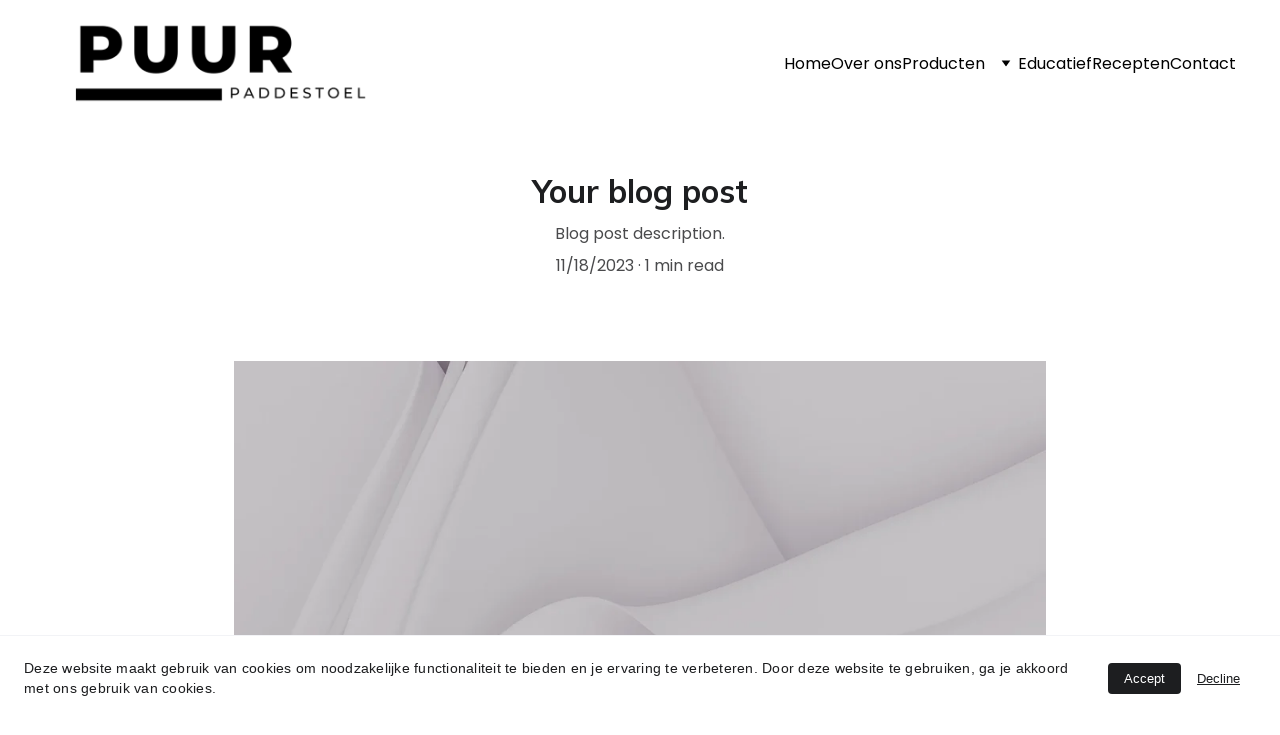

--- FILE ---
content_type: text/html
request_url: https://puurpaddestoel.nl/blog-post3
body_size: 26861
content:
<!DOCTYPE html><html lang="nl"> <head><meta charset="utf-8"><meta name="viewport" content="width=device-width, initial-scale=1.0"><meta name="generator" content="Hostinger Website Builder"><script type="application/ld+json">{"@context":"https://schema.org/","name":"Your blog post","url":"https://puurpaddestoel.nl/blog-post3","description":"Blog post description.","image":"https://cdn.zyrosite.com/cdn-cgi/image/format=auto,w=1440,h=756,fit=crop,f=jpeg/cdn-builder-placeholders/blog/blog-placeholder-2.png","inLanguage":"nl","@type":"Article","author":{"@type":"Organization","name":"Puur Paddestoel"},"datePublished":"2023-11-18T14:41:22.967Z","dateModified":"2023-11-18T14:41:22.967Z","timeRequired":"PT1M"}</script><!--[--><link rel="preconnect" href="https://assets.zyrosite.com"><!----><!----><!----><!----><!--[--><link rel="alternate" hreflang="x-default" href="https://puurpaddestoel.nl/blog-post3"><!--]--><link href="https://cdn.zyrosite.com/u1/google-fonts/font-faces?family=Mulish:wght@300;400;500;700&amp;family=Poppins:wght@400;500&amp;display=swap" rel="preconnect" crossorigin="true"><link href="https://cdn.zyrosite.com/u1/google-fonts/font-faces?family=Mulish:wght@300;400;500;700&amp;family=Poppins:wght@400;500&amp;display=swap" rel="preload" as="style"><link href="https://cdn.zyrosite.com/u1/google-fonts/font-faces?family=Mulish:wght@300;400;500;700&amp;family=Poppins:wght@400;500&amp;display=swap" rel="stylesheet" referrerpolicy="no-referrer"><title>Your blog post | Puur Paddestoel</title><meta name="description" content="Blog post description."><link rel="icon" size="16x16" href="https://assets.zyrosite.com/cdn-cgi/image/format=auto,w=16,h=16,fit=crop,f=png/AVLzP7By4qipvbz7/22855187-AoP6ZbKppRTglOV2.jpg"><link rel="icon" size="32x32" href="https://assets.zyrosite.com/cdn-cgi/image/format=auto,w=32,h=32,fit=crop,f=png/AVLzP7By4qipvbz7/22855187-AoP6ZbKppRTglOV2.jpg"><link rel="icon" size="192x192" href="https://assets.zyrosite.com/cdn-cgi/image/format=auto,w=192,h=192,fit=crop,f=png/AVLzP7By4qipvbz7/22855187-AoP6ZbKppRTglOV2.jpg"><link rel="apple-touch-icon" href="https://assets.zyrosite.com/cdn-cgi/image/format=auto,w=180,h=180,fit=crop,f=png/AVLzP7By4qipvbz7/22855187-AoP6ZbKppRTglOV2.jpg"><meta content="https://puurpaddestoel.nl/blog-post3" property="og:url"><link rel="canonical" href="https://puurpaddestoel.nl/blog-post3"><meta content="Your blog post | Puur Paddestoel" property="og:title"><meta name="twitter:title" content="Your blog post | Puur Paddestoel"><meta content="website" property="og:type"><meta property="og:description" content="Blog post description."><meta name="twitter:description" content="Blog post description."><meta property="og:site_name" content="Puur Paddestoel"><!----><meta content="https://cdn.zyrosite.com/cdn-cgi/image/format=auto,w=1440,h=756,fit=crop,f=jpeg/cdn-builder-placeholders/blog/blog-placeholder-2.png" property="og:image"><meta content="https://cdn.zyrosite.com/cdn-cgi/image/format=auto,w=1440,h=756,fit=crop,f=jpeg/cdn-builder-placeholders/blog/blog-placeholder-2.png" name="twitter:image"><meta content="" property="og:image:alt"><meta content="" name="twitter:image:alt"><meta name="twitter:card" content="summary_large_image"><!----><!--]--><style></style><link rel="prefetch" href="https://assets.zyrosite.com/AVLzP7By4qipvbz7/traffic.txt"><script>(function(){const postDate = null;

			const currentDate = new Date().setHours(0, 0, 0, 0);
			const postPublishDate = new Date(postDate).setHours(0, 0, 0, 0);

			if (postPublishDate && currentDate < postPublishDate) {
				window.location.replace('/');
			}
		})();</script><link rel="stylesheet" href="/_astro-1767363853172/_slug_.CI1WaYZy.css">
<style>:root{--color-meteorite-dark: #2f1c6a;--color-meteorite-dark-2: #1F1346;--color-meteorite: #8c85ff;--color-meteorite-light: #d5dfff;--color-primary-dark: #5025d1;--color-primary: #673de6;--color-primary-light: #ebe4ff;--color-primary-charts: #B39EF3;--color-danger-dark: #d63163;--color-danger: #fc5185;--color-danger-light: #ffe8ef;--color-danger-charts: #FEA8C2;--color-warning-dark: #fea419;--color-warning-dark-2: #9F6000;--color-warning-charts: #FFD28C;--color-warning: #ffcd35;--color-warning-light: #fff8e2;--color-success-dark: #008361;--color-success: #00b090;--color-success-light: #def4f0;--color-dark: #1d1e20;--color-gray-dark: #36344d;--color-gray: #727586;--color-gray-border: #dadce0;--color-gray-light: #f2f3f6;--color-light: #fff;--color-azure: #357df9;--color-azure-light: #e3ebf9;--color-azure-dark: #265ab2;--color-indigo: #6366F1;--color-neutral-200: #D8DAE0}.whats-app-bubble{position:fixed;right:20px;bottom:24px;z-index:19;display:flex;cursor:pointer;border-radius:100px;box-shadow:#00000026 0 4px 12px}#wtpQualitySign_fixedCSS,#wtpQualitySign_popupCSS{bottom:10px!important}#wtpQualitySign_fixedCSS{z-index:17!important}#wtpQualitySign_popupCSS{z-index:18!important}
</style></head> <body> <div> <style>astro-island,astro-slot,astro-static-slot{display:contents}</style><script>(()=>{var e=async t=>{await(await t())()};(self.Astro||(self.Astro={})).only=e;window.dispatchEvent(new Event("astro:only"));})();</script><script>(()=>{var A=Object.defineProperty;var g=(i,o,a)=>o in i?A(i,o,{enumerable:!0,configurable:!0,writable:!0,value:a}):i[o]=a;var d=(i,o,a)=>g(i,typeof o!="symbol"?o+"":o,a);{let i={0:t=>m(t),1:t=>a(t),2:t=>new RegExp(t),3:t=>new Date(t),4:t=>new Map(a(t)),5:t=>new Set(a(t)),6:t=>BigInt(t),7:t=>new URL(t),8:t=>new Uint8Array(t),9:t=>new Uint16Array(t),10:t=>new Uint32Array(t),11:t=>1/0*t},o=t=>{let[l,e]=t;return l in i?i[l](e):void 0},a=t=>t.map(o),m=t=>typeof t!="object"||t===null?t:Object.fromEntries(Object.entries(t).map(([l,e])=>[l,o(e)]));class y extends HTMLElement{constructor(){super(...arguments);d(this,"Component");d(this,"hydrator");d(this,"hydrate",async()=>{var b;if(!this.hydrator||!this.isConnected)return;let e=(b=this.parentElement)==null?void 0:b.closest("astro-island[ssr]");if(e){e.addEventListener("astro:hydrate",this.hydrate,{once:!0});return}let c=this.querySelectorAll("astro-slot"),n={},h=this.querySelectorAll("template[data-astro-template]");for(let r of h){let s=r.closest(this.tagName);s!=null&&s.isSameNode(this)&&(n[r.getAttribute("data-astro-template")||"default"]=r.innerHTML,r.remove())}for(let r of c){let s=r.closest(this.tagName);s!=null&&s.isSameNode(this)&&(n[r.getAttribute("name")||"default"]=r.innerHTML)}let p;try{p=this.hasAttribute("props")?m(JSON.parse(this.getAttribute("props"))):{}}catch(r){let s=this.getAttribute("component-url")||"<unknown>",v=this.getAttribute("component-export");throw v&&(s+=` (export ${v})`),console.error(`[hydrate] Error parsing props for component ${s}`,this.getAttribute("props"),r),r}let u;await this.hydrator(this)(this.Component,p,n,{client:this.getAttribute("client")}),this.removeAttribute("ssr"),this.dispatchEvent(new CustomEvent("astro:hydrate"))});d(this,"unmount",()=>{this.isConnected||this.dispatchEvent(new CustomEvent("astro:unmount"))})}disconnectedCallback(){document.removeEventListener("astro:after-swap",this.unmount),document.addEventListener("astro:after-swap",this.unmount,{once:!0})}connectedCallback(){if(!this.hasAttribute("await-children")||document.readyState==="interactive"||document.readyState==="complete")this.childrenConnectedCallback();else{let e=()=>{document.removeEventListener("DOMContentLoaded",e),c.disconnect(),this.childrenConnectedCallback()},c=new MutationObserver(()=>{var n;((n=this.lastChild)==null?void 0:n.nodeType)===Node.COMMENT_NODE&&this.lastChild.nodeValue==="astro:end"&&(this.lastChild.remove(),e())});c.observe(this,{childList:!0}),document.addEventListener("DOMContentLoaded",e)}}async childrenConnectedCallback(){let e=this.getAttribute("before-hydration-url");e&&await import(e),this.start()}async start(){let e=JSON.parse(this.getAttribute("opts")),c=this.getAttribute("client");if(Astro[c]===void 0){window.addEventListener(`astro:${c}`,()=>this.start(),{once:!0});return}try{await Astro[c](async()=>{let n=this.getAttribute("renderer-url"),[h,{default:p}]=await Promise.all([import(this.getAttribute("component-url")),n?import(n):()=>()=>{}]),u=this.getAttribute("component-export")||"default";if(!u.includes("."))this.Component=h[u];else{this.Component=h;for(let f of u.split("."))this.Component=this.Component[f]}return this.hydrator=p,this.hydrate},e,this)}catch(n){console.error(`[astro-island] Error hydrating ${this.getAttribute("component-url")}`,n)}}attributeChangedCallback(){this.hydrate()}}d(y,"observedAttributes",["props"]),customElements.get("astro-island")||customElements.define("astro-island",y)}})();</script><astro-island uid="Z1TbY4Q" component-url="/_astro-1767363853172/ClientHead.DYt03131.js" component-export="default" renderer-url="/_astro-1767363853172/client.DI-5_30c.js" props="{&quot;page-noindex&quot;:[0,false],&quot;canonical-url&quot;:[0,&quot;https://puurpaddestoel.nl/blog-post3&quot;],&quot;site-meta&quot;:[0,{&quot;version&quot;:[0,197],&quot;template&quot;:[0,&quot;granvillelite&quot;],&quot;metaTitle&quot;:[0,&quot;Puur Paddestoel&quot;],&quot;customMeta&quot;:[0,&quot;[base64]&quot;],&quot;ogImageAlt&quot;:[0,&quot;&quot;],&quot;faviconPath&quot;:[0,&quot;22855187-AoP6ZbKppRTglOV2.jpg&quot;],&quot;ogImagePath&quot;:[0,&quot;2-AwvJO81JX9F9aJMb.png&quot;],&quot;defaultLocale&quot;:[0,&quot;system&quot;],&quot;ecommerceType&quot;:[0,&quot;zyro&quot;],&quot;faviconOrigin&quot;:[0,&quot;assets&quot;],&quot;ogImageOrigin&quot;:[0,&quot;assets&quot;],&quot;ecommerceStoreId&quot;:[0,&quot;store_01HFA5QZ9DWJMQ5A8S32ZSAZ3X&quot;],&quot;customBodyElements&quot;:[0,&quot;&quot;],&quot;customHeadElements&quot;:[0,&quot;&quot;],&quot;isCookieBarEnabled&quot;:[0,true],&quot;isPrivateModeActive&quot;:[0,false],&quot;demoEcommerceStoreId&quot;:[0,&quot;store_01G0EWZ2RP43AFQA4QYBK75DVX&quot;],&quot;shouldAddWWWPrefixToDomain&quot;:[0,false],&quot;isExistingStoreWithDynamicTemplate&quot;:[0,true]}],&quot;domain&quot;:[0,&quot;puurpaddestoel.nl&quot;]}" ssr client="only" opts="{&quot;name&quot;:&quot;ClientHead&quot;,&quot;value&quot;:&quot;vue&quot;}"></astro-island> <script>(()=>{var e=async t=>{await(await t())()};(self.Astro||(self.Astro={})).load=e;window.dispatchEvent(new Event("astro:load"));})();</script><astro-island uid="1dkcOo" prefix="v1" component-url="/_astro-1767363853172/Page.3dt3ve8y.js" component-export="default" renderer-url="/_astro-1767363853172/client.DI-5_30c.js" props="{&quot;pageData&quot;:[0,{&quot;pages&quot;:[0,{&quot;home&quot;:[0,{&quot;meta&quot;:[0,{&quot;title&quot;:[0,&quot;PuurPaddestoel.nl - Online Winkel voor de Echte Paddestoelenliefhebber&quot;],&quot;keywords&quot;:[1,[[0,&quot;PuurPaddestoel.nl&quot;],[0,&quot;paddestoelenliefhebber&quot;],[0,&quot;verse paddestoelen&quot;]]],&quot;description&quot;:[0,&quot;Welkom bij PuurPaddestoel.nl, dé online winkel voor de echte paddestoelenliefhebber! Ontdek ons uitgebreide assortiment verse paddestoelen, gedroogde lekkernijen, growkits, tincturen en meer. Bestel vandaag en laat je verrassen door hoogwaardige, pure paddestoelenproducten.&quot;],&quot;focusKeyword&quot;:[0,&quot;PuurPaddestoel.nl&quot;]}],&quot;name&quot;:[0,&quot;Home&quot;],&quot;slug&quot;:[0,&quot;&quot;],&quot;type&quot;:[0,&quot;default&quot;],&quot;blocks&quot;:[1,[[0,&quot;8R6cUfzFD&quot;],[0,&quot;FDY5AVklM&quot;],[0,&quot;IvFirvk_m&quot;],[0,&quot;EQTdKelJw&quot;]]],&quot;hiddenSlots&quot;:[1,[]]}],&quot;z4ipPT&quot;:[0,{&quot;meta&quot;:[0,{&quot;noindex&quot;:[0,false],&quot;password&quot;:[0,&quot;&quot;],&quot;ogImageAlt&quot;:[0,&quot;&quot;],&quot;ogImagePath&quot;:[0,null],&quot;ogImageOrigin&quot;:[0,null],&quot;passwordDesign&quot;:[0,&quot;default&quot;],&quot;passwordBackText&quot;:[0,&quot;Back to&quot;],&quot;passwordButtonText&quot;:[0,&quot;Enter&quot;],&quot;passwordHeadingText&quot;:[0,&quot;Guest area&quot;],&quot;passwordSubheadingText&quot;:[0,&quot;Please enter the password to access the page&quot;],&quot;passwordPlaceholderText&quot;:[0,&quot;Type password&quot;]}],&quot;name&quot;:[0,&quot;Tincturen&quot;],&quot;slug&quot;:[0,&quot;tincturen&quot;],&quot;type&quot;:[0,&quot;default&quot;],&quot;blocks&quot;:[1,[[0,&quot;ziiOAo&quot;],[0,&quot;zY0Cza&quot;],[0,&quot;zSCga6&quot;]]],&quot;hiddenSlots&quot;:[1,[]]}],&quot;z6Iyww&quot;:[0,{&quot;meta&quot;:[0,{&quot;noindex&quot;:[0,false],&quot;password&quot;:[0,&quot;&quot;],&quot;ogImageAlt&quot;:[0,&quot;&quot;],&quot;ogImagePath&quot;:[0,null],&quot;ogImageOrigin&quot;:[0,null],&quot;passwordDesign&quot;:[0,&quot;default&quot;],&quot;passwordBackText&quot;:[0,&quot;Back to&quot;],&quot;passwordButtonText&quot;:[0,&quot;Enter&quot;],&quot;passwordHeadingText&quot;:[0,&quot;Guest area&quot;],&quot;passwordSubheadingText&quot;:[0,&quot;Please enter the password to access the page&quot;],&quot;passwordPlaceholderText&quot;:[0,&quot;Type password&quot;]}],&quot;name&quot;:[0,&quot;Recepten&quot;],&quot;slug&quot;:[0,&quot;recepten&quot;],&quot;type&quot;:[0,&quot;default&quot;],&quot;blocks&quot;:[1,[[0,&quot;zAfTRk&quot;],[0,&quot;zuGpK7&quot;],[0,&quot;zMCAqV&quot;],[0,&quot;z3j2-p&quot;],[0,&quot;zqHVa3&quot;],[0,&quot;zpVKyc&quot;],[0,&quot;zfN32m&quot;]]],&quot;hiddenSlots&quot;:[1,[]]}],&quot;z6tY0b&quot;:[0,{&quot;meta&quot;:[0,{&quot;noindex&quot;:[0,false],&quot;password&quot;:[0,&quot;&quot;],&quot;ogImageAlt&quot;:[0,&quot;&quot;],&quot;ogImagePath&quot;:[0,null],&quot;ogImageOrigin&quot;:[0,null],&quot;passwordDesign&quot;:[0,&quot;default&quot;],&quot;passwordBackText&quot;:[0,&quot;Back to&quot;],&quot;passwordButtonText&quot;:[0,&quot;Enter&quot;],&quot;passwordHeadingText&quot;:[0,&quot;Guest area&quot;],&quot;passwordSubheadingText&quot;:[0,&quot;Please enter the password to access the page&quot;],&quot;passwordPlaceholderText&quot;:[0,&quot;Type password&quot;]}],&quot;name&quot;:[0,&quot;Growkits&quot;],&quot;slug&quot;:[0,&quot;growkits&quot;],&quot;type&quot;:[0,&quot;default&quot;],&quot;blocks&quot;:[1,[[0,&quot;zMYHfh&quot;],[0,&quot;zNcMtU&quot;],[0,&quot;zTX99_&quot;]]],&quot;hiddenSlots&quot;:[1,[]]}],&quot;zBxRLY&quot;:[0,{&quot;date&quot;:[0,&quot;2023-11-18T14:41:22.967Z&quot;],&quot;meta&quot;:[0,{&quot;title&quot;:[0,&quot;Your blog post&quot;],&quot;ogImageAlt&quot;:[0,&quot;&quot;],&quot;description&quot;:[0,&quot;Blog post description.&quot;],&quot;ogImagePath&quot;:[0,&quot;https://cdn.zyrosite.com/cdn-builder-placeholders/blog/blog-placeholder-2.png&quot;],&quot;ogImageOrigin&quot;:[0,&quot;other&quot;]}],&quot;name&quot;:[0,&quot;Your blog post&quot;],&quot;slug&quot;:[0,&quot;blog-post3&quot;],&quot;type&quot;:[0,&quot;blog&quot;],&quot;blocks&quot;:[1,[[0,&quot;z-KCXu&quot;],[0,&quot;zYzJBc&quot;]]],&quot;isDraft&quot;:[0,false],&quot;categories&quot;:[1,[]],&quot;hiddenSlots&quot;:[1,[]],&quot;coverImageAlt&quot;:[0,&quot;&quot;],&quot;minutesToRead&quot;:[0,&quot;1&quot;],&quot;coverImagePath&quot;:[0,&quot;https://cdn.zyrosite.com/cdn-builder-placeholders/blog/blog-placeholder-2.png&quot;],&quot;coverImageOrigin&quot;:[0,&quot;other&quot;]}],&quot;zCKeCX&quot;:[0,{&quot;meta&quot;:[0,{&quot;noindex&quot;:[0,false],&quot;password&quot;:[0,&quot;&quot;],&quot;ogImageAlt&quot;:[0,&quot;&quot;],&quot;ogImagePath&quot;:[0,&quot;screenshot-2024-07-25-at-17.06.16-YbN9nXjlobTeo97Y.png&quot;],&quot;ogImageOrigin&quot;:[0,&quot;assets&quot;],&quot;passwordDesign&quot;:[0,&quot;default&quot;],&quot;passwordBackText&quot;:[0,&quot;Back to&quot;],&quot;passwordButtonText&quot;:[0,&quot;Enter&quot;],&quot;passwordHeadingText&quot;:[0,&quot;Guest area&quot;],&quot;passwordSubheadingText&quot;:[0,&quot;Please enter the password to access the page&quot;],&quot;passwordPlaceholderText&quot;:[0,&quot;Type password&quot;]}],&quot;name&quot;:[0,&quot;biohacking&quot;],&quot;slug&quot;:[0,&quot;biohacking&quot;],&quot;type&quot;:[0,&quot;default&quot;],&quot;blocks&quot;:[1,[[0,&quot;zBpKL8&quot;],[0,&quot;zeX1No&quot;],[0,&quot;ztMZ8_&quot;],[0,&quot;zC-tLC&quot;],[0,&quot;z6b3El&quot;]]],&quot;hiddenSlots&quot;:[1,[]]}],&quot;zDpWCZ&quot;:[0,{&quot;meta&quot;:[0,{&quot;noindex&quot;:[0,false],&quot;password&quot;:[0,&quot;&quot;],&quot;ogImageAlt&quot;:[0,&quot;&quot;],&quot;ogImagePath&quot;:[0,null],&quot;ogImageOrigin&quot;:[0,null],&quot;passwordDesign&quot;:[0,&quot;default&quot;],&quot;passwordBackText&quot;:[0,&quot;Back to&quot;],&quot;passwordButtonText&quot;:[0,&quot;Enter&quot;],&quot;passwordHeadingText&quot;:[0,&quot;Guest area&quot;],&quot;passwordSubheadingText&quot;:[0,&quot;Please enter the password to access the page&quot;],&quot;passwordPlaceholderText&quot;:[0,&quot;Type password&quot;]}],&quot;name&quot;:[0,&quot;Gedroogde Paddestoelen&quot;],&quot;slug&quot;:[0,&quot;gedroogde-paddestoelen&quot;],&quot;type&quot;:[0,&quot;default&quot;],&quot;blocks&quot;:[1,[[0,&quot;z5pHVL&quot;],[0,&quot;zNiltX&quot;],[0,&quot;zq3eBE&quot;]]],&quot;hiddenSlots&quot;:[1,[]]}],&quot;zEgtAK&quot;:[0,{&quot;meta&quot;:[0,{&quot;noindex&quot;:[0,false],&quot;password&quot;:[0,&quot;&quot;],&quot;ogImageAlt&quot;:[0,&quot;&quot;],&quot;ogImagePath&quot;:[0,null],&quot;ogImageOrigin&quot;:[0,null],&quot;passwordDesign&quot;:[0,&quot;default&quot;],&quot;passwordBackText&quot;:[0,&quot;Back to&quot;],&quot;passwordButtonText&quot;:[0,&quot;Enter&quot;],&quot;passwordHeadingText&quot;:[0,&quot;Guest area&quot;],&quot;passwordSubheadingText&quot;:[0,&quot;Please enter the password to access the page&quot;],&quot;passwordPlaceholderText&quot;:[0,&quot;Type password&quot;]}],&quot;name&quot;:[0,&quot;Educatief&quot;],&quot;slug&quot;:[0,&quot;educatief&quot;],&quot;type&quot;:[0,&quot;default&quot;],&quot;blocks&quot;:[1,[[0,&quot;zXVxx9&quot;],[0,&quot;z3drC8&quot;],[0,&quot;zJzmsB&quot;]]],&quot;hiddenSlots&quot;:[1,[]]}],&quot;zXZOL2&quot;:[0,{&quot;meta&quot;:[0,{&quot;noindex&quot;:[0,false],&quot;password&quot;:[0,&quot;&quot;],&quot;ogImageAlt&quot;:[0,&quot;&quot;],&quot;passwordDesign&quot;:[0,&quot;default&quot;],&quot;passwordBackText&quot;:[0,&quot;Back to&quot;],&quot;passwordButtonText&quot;:[0,&quot;Enter&quot;],&quot;passwordHeadingText&quot;:[0,&quot;Guest area&quot;],&quot;passwordSubheadingText&quot;:[0,&quot;Please enter the password to access the page&quot;],&quot;passwordPlaceholderText&quot;:[0,&quot;Type password&quot;]}],&quot;name&quot;:[0,&quot;inverse mini transducers&quot;],&quot;slug&quot;:[0,&quot;inverse-mini-transducers&quot;],&quot;type&quot;:[0,&quot;default&quot;],&quot;blocks&quot;:[1,[[0,&quot;zJjn8j&quot;],[0,&quot;zOJM_n&quot;],[0,&quot;z23evG&quot;],[0,&quot;zicHUH&quot;],[0,&quot;z00eEb&quot;]]],&quot;hiddenSlots&quot;:[1,[]]}],&quot;zaAhm1&quot;:[0,{&quot;date&quot;:[0,&quot;2023-11-18T14:41:22.965Z&quot;],&quot;meta&quot;:[0,{&quot;title&quot;:[0,&quot;Your blog post&quot;],&quot;ogImageAlt&quot;:[0,&quot;&quot;],&quot;description&quot;:[0,&quot;Blog post description.&quot;],&quot;ogImagePath&quot;:[0,&quot;https://cdn.zyrosite.com/cdn-builder-placeholders/blog/blog-placeholder-2.png&quot;],&quot;ogImageOrigin&quot;:[0,&quot;other&quot;]}],&quot;name&quot;:[0,&quot;Your blog post&quot;],&quot;slug&quot;:[0,&quot;blog-post2&quot;],&quot;type&quot;:[0,&quot;blog&quot;],&quot;blocks&quot;:[1,[[0,&quot;zCKoBE&quot;],[0,&quot;zF_vxO&quot;]]],&quot;isDraft&quot;:[0,false],&quot;categories&quot;:[1,[]],&quot;hiddenSlots&quot;:[1,[]],&quot;coverImageAlt&quot;:[0,&quot;&quot;],&quot;minutesToRead&quot;:[0,&quot;1&quot;],&quot;coverImagePath&quot;:[0,&quot;https://cdn.zyrosite.com/cdn-builder-placeholders/blog/blog-placeholder-2.png&quot;],&quot;coverImageOrigin&quot;:[0,&quot;other&quot;]}],&quot;zb7YGo&quot;:[0,{&quot;meta&quot;:[0,{&quot;noindex&quot;:[0,false],&quot;password&quot;:[0,&quot;&quot;],&quot;ogImageAlt&quot;:[0,&quot;&quot;],&quot;passwordDesign&quot;:[0,&quot;default&quot;],&quot;passwordBackText&quot;:[0,&quot;Back to&quot;],&quot;passwordButtonText&quot;:[0,&quot;Enter&quot;],&quot;passwordHeadingText&quot;:[0,&quot;Guest area&quot;],&quot;passwordSubheadingText&quot;:[0,&quot;Please enter the password to access the page&quot;],&quot;passwordPlaceholderText&quot;:[0,&quot;Type password&quot;]}],&quot;name&quot;:[0,&quot;Tincturenlijst&quot;],&quot;slug&quot;:[0,&quot;tincturenlijst&quot;],&quot;type&quot;:[0,&quot;default&quot;],&quot;blocks&quot;:[1,[[0,&quot;zKLJ6c&quot;]]],&quot;hiddenSlots&quot;:[1,[]]}],&quot;zcorkm&quot;:[0,{&quot;meta&quot;:[0,{&quot;noindex&quot;:[0,false],&quot;password&quot;:[0,&quot;&quot;],&quot;ogImageAlt&quot;:[0,&quot;&quot;],&quot;passwordDesign&quot;:[0,&quot;default&quot;],&quot;passwordBackText&quot;:[0,&quot;Back to&quot;],&quot;passwordButtonText&quot;:[0,&quot;Enter&quot;],&quot;passwordHeadingText&quot;:[0,&quot;Guest area&quot;],&quot;passwordSubheadingText&quot;:[0,&quot;Please enter the password to access the page&quot;],&quot;passwordPlaceholderText&quot;:[0,&quot;Type password&quot;]}],&quot;name&quot;:[0,&quot;Rife/Lakovsky plasmabad&quot;],&quot;slug&quot;:[0,&quot;rifelakovsky-plasmabad&quot;],&quot;type&quot;:[0,&quot;default&quot;],&quot;blocks&quot;:[1,[[0,&quot;zZharN&quot;],[0,&quot;zHzpGC&quot;],[0,&quot;z5ejSM&quot;],[0,&quot;zBK6Ct&quot;],[0,&quot;z8skYp&quot;]]],&quot;hiddenSlots&quot;:[1,[]]}],&quot;zd5Q-d&quot;:[0,{&quot;meta&quot;:[0,{&quot;noindex&quot;:[0,false],&quot;password&quot;:[0,&quot;&quot;],&quot;ogImageAlt&quot;:[0,&quot;&quot;],&quot;passwordDesign&quot;:[0,&quot;default&quot;],&quot;passwordBackText&quot;:[0,&quot;Back to&quot;],&quot;passwordButtonText&quot;:[0,&quot;Enter&quot;],&quot;passwordHeadingText&quot;:[0,&quot;Guest area&quot;],&quot;passwordSubheadingText&quot;:[0,&quot;Please enter the password to access the page&quot;],&quot;passwordPlaceholderText&quot;:[0,&quot;Type password&quot;]}],&quot;name&quot;:[0,&quot;Sonic Bliss hoofdtelefoon&quot;],&quot;slug&quot;:[0,&quot;sonic-bliss-hoofdtelefoon&quot;],&quot;type&quot;:[0,&quot;default&quot;],&quot;blocks&quot;:[1,[[0,&quot;zxB745&quot;],[0,&quot;zPHr1G&quot;],[0,&quot;zCh2cy&quot;],[0,&quot;zBDmHK&quot;],[0,&quot;zCaq5G&quot;]]],&quot;hiddenSlots&quot;:[1,[]]}],&quot;zgb_4k&quot;:[0,{&quot;date&quot;:[0,&quot;2023-11-18T14:41:22.963Z&quot;],&quot;meta&quot;:[0,{&quot;title&quot;:[0,&quot;Your blog post&quot;],&quot;ogImageAlt&quot;:[0,&quot;&quot;],&quot;description&quot;:[0,&quot;Blog post description.&quot;],&quot;ogImagePath&quot;:[0,&quot;https://cdn.zyrosite.com/cdn-builder-placeholders/blog/blog-placeholder-2.png&quot;],&quot;ogImageOrigin&quot;:[0,&quot;other&quot;]}],&quot;name&quot;:[0,&quot;Your blog post&quot;],&quot;slug&quot;:[0,&quot;blog-post1&quot;],&quot;type&quot;:[0,&quot;blog&quot;],&quot;blocks&quot;:[1,[[0,&quot;zPjenb&quot;],[0,&quot;z_5woQ&quot;]]],&quot;isDraft&quot;:[0,false],&quot;categories&quot;:[1,[]],&quot;hiddenSlots&quot;:[1,[]],&quot;coverImageAlt&quot;:[0,&quot;&quot;],&quot;minutesToRead&quot;:[0,&quot;1&quot;],&quot;coverImagePath&quot;:[0,&quot;https://cdn.zyrosite.com/cdn-builder-placeholders/blog/blog-placeholder-2.png&quot;],&quot;coverImageOrigin&quot;:[0,&quot;other&quot;]}],&quot;zgw2oX&quot;:[0,{&quot;meta&quot;:[0,{&quot;noindex&quot;:[0,false],&quot;password&quot;:[0,&quot;&quot;],&quot;ogImageAlt&quot;:[0,&quot;&quot;],&quot;passwordDesign&quot;:[0,&quot;default&quot;],&quot;passwordBackText&quot;:[0,&quot;Back to&quot;],&quot;passwordButtonText&quot;:[0,&quot;Enter&quot;],&quot;passwordHeadingText&quot;:[0,&quot;Guest area&quot;],&quot;passwordSubheadingText&quot;:[0,&quot;Please enter the password to access the page&quot;],&quot;passwordPlaceholderText&quot;:[0,&quot;Type password&quot;]}],&quot;name&quot;:[0,&quot;Schumann hanger&quot;],&quot;slug&quot;:[0,&quot;schumann-hanger&quot;],&quot;type&quot;:[0,&quot;default&quot;],&quot;blocks&quot;:[1,[[0,&quot;z98L6e&quot;],[0,&quot;zq30X5&quot;],[0,&quot;z8BghR&quot;],[0,&quot;z3L-Si&quot;],[0,&quot;zK1HxM&quot;]]],&quot;hiddenSlots&quot;:[1,[]]}],&quot;zhmi94&quot;:[0,{&quot;meta&quot;:[0,{&quot;noindex&quot;:[0,false],&quot;password&quot;:[0,&quot;&quot;],&quot;ogImageAlt&quot;:[0,&quot;&quot;],&quot;ogImagePath&quot;:[0,null],&quot;ogImageOrigin&quot;:[0,null],&quot;passwordDesign&quot;:[0,&quot;default&quot;],&quot;passwordBackText&quot;:[0,&quot;Back to&quot;],&quot;passwordButtonText&quot;:[0,&quot;Enter&quot;],&quot;passwordHeadingText&quot;:[0,&quot;Guest area&quot;],&quot;passwordSubheadingText&quot;:[0,&quot;Please enter the password to access the page&quot;],&quot;passwordPlaceholderText&quot;:[0,&quot;Type password&quot;]}],&quot;name&quot;:[0,&quot;Verse Paddestoelen&quot;],&quot;slug&quot;:[0,&quot;verse-paddestoelen&quot;],&quot;type&quot;:[0,&quot;default&quot;],&quot;blocks&quot;:[1,[[0,&quot;z8-hdf&quot;],[0,&quot;zBl4gb&quot;],[0,&quot;ztuzSf&quot;]]],&quot;hiddenSlots&quot;:[1,[]]}],&quot;zlzoMq&quot;:[0,{&quot;meta&quot;:[0,{&quot;noindex&quot;:[0,false],&quot;password&quot;:[0,&quot;&quot;],&quot;ogImageAlt&quot;:[0,&quot;&quot;],&quot;passwordDesign&quot;:[0,&quot;default&quot;],&quot;passwordBackText&quot;:[0,&quot;Back to&quot;],&quot;passwordButtonText&quot;:[0,&quot;Enter&quot;],&quot;passwordHeadingText&quot;:[0,&quot;Guest area&quot;],&quot;passwordSubheadingText&quot;:[0,&quot;Please enter the password to access the page&quot;],&quot;passwordPlaceholderText&quot;:[0,&quot;Type password&quot;]}],&quot;name&quot;:[0,&quot;Bestellen&quot;],&quot;slug&quot;:[0,&quot;bestellen&quot;],&quot;type&quot;:[0,&quot;default&quot;],&quot;blocks&quot;:[1,[[0,&quot;zczYuw&quot;],[0,&quot;zZqmT_&quot;]]],&quot;hiddenSlots&quot;:[1,[]]}],&quot;znVgZ9&quot;:[0,{&quot;date&quot;:[0,&quot;2023-11-18T14:41:22.961Z&quot;],&quot;meta&quot;:[0,{&quot;title&quot;:[0,&quot;Your blog post&quot;],&quot;ogImageAlt&quot;:[0,&quot;&quot;],&quot;description&quot;:[0,&quot;Blog post description.&quot;],&quot;ogImagePath&quot;:[0,&quot;https://cdn.zyrosite.com/cdn-builder-placeholders/blog/blog-placeholder-2.png&quot;],&quot;ogImageOrigin&quot;:[0,&quot;other&quot;]}],&quot;name&quot;:[0,&quot;Your blog post&quot;],&quot;slug&quot;:[0,&quot;blog-post&quot;],&quot;type&quot;:[0,&quot;blog&quot;],&quot;blocks&quot;:[1,[[0,&quot;zKPe3h&quot;],[0,&quot;zSE794&quot;]]],&quot;isDraft&quot;:[0,false],&quot;categories&quot;:[1,[]],&quot;hiddenSlots&quot;:[1,[]],&quot;coverImageAlt&quot;:[0,&quot;&quot;],&quot;minutesToRead&quot;:[0,&quot;1&quot;],&quot;coverImagePath&quot;:[0,&quot;https://cdn.zyrosite.com/cdn-builder-placeholders/blog/blog-placeholder-2.png&quot;],&quot;coverImageOrigin&quot;:[0,&quot;other&quot;]}],&quot;RJD91ZKPZ&quot;:[0,{&quot;meta&quot;:[0,{}],&quot;name&quot;:[0,&quot;Eco Farming&quot;],&quot;slug&quot;:[0,&quot;eco-farming&quot;],&quot;type&quot;:[0,&quot;default&quot;],&quot;blocks&quot;:[1,[[0,&quot;cDbHW7e1Zl&quot;],[0,&quot;knK0qzMP-q&quot;]]],&quot;hiddenSlots&quot;:[1,[]]}],&quot;Vco5Ve9dw&quot;:[0,{&quot;meta&quot;:[0,{&quot;noindex&quot;:[0,false],&quot;password&quot;:[0,&quot;&quot;],&quot;ogImageAlt&quot;:[0,&quot;&quot;],&quot;ogImagePath&quot;:[0,null],&quot;ogImageOrigin&quot;:[0,null],&quot;passwordDesign&quot;:[0,&quot;default&quot;],&quot;passwordBackText&quot;:[0,&quot;Back to&quot;],&quot;passwordButtonText&quot;:[0,&quot;Enter&quot;],&quot;passwordHeadingText&quot;:[0,&quot;Guest area&quot;],&quot;passwordSubheadingText&quot;:[0,&quot;Please enter the password to access the page&quot;],&quot;passwordPlaceholderText&quot;:[0,&quot;Type password&quot;]}],&quot;name&quot;:[0,&quot;Over ons&quot;],&quot;slug&quot;:[0,&quot;over-ons&quot;],&quot;type&quot;:[0,&quot;default&quot;],&quot;blocks&quot;:[1,[[0,&quot;knrSdsDQSN&quot;],[0,&quot;jPoBuKh0Tm&quot;],[0,&quot;gBYZhss0uf&quot;]]],&quot;hiddenSlots&quot;:[1,[]]}],&quot;e-BzeyNNB&quot;:[0,{&quot;meta&quot;:[0,{}],&quot;name&quot;:[0,&quot;Contact&quot;],&quot;slug&quot;:[0,&quot;contact&quot;],&quot;type&quot;:[0,&quot;default&quot;],&quot;blocks&quot;:[1,[[0,&quot;kmI0BIunjm&quot;],[0,&quot;ECEPBxgvCo&quot;]]],&quot;hiddenSlots&quot;:[1,[]]}],&quot;kaJ9HZ-mB&quot;:[0,{&quot;meta&quot;:[0,{&quot;noindex&quot;:[0,false],&quot;password&quot;:[0,&quot;&quot;],&quot;ogImageAlt&quot;:[0,&quot;&quot;],&quot;ogImagePath&quot;:[0,null],&quot;ogImageOrigin&quot;:[0,null],&quot;passwordDesign&quot;:[0,&quot;default&quot;],&quot;passwordBackText&quot;:[0,&quot;Back to&quot;],&quot;passwordButtonText&quot;:[0,&quot;Enter&quot;],&quot;passwordHeadingText&quot;:[0,&quot;Guest area&quot;],&quot;passwordSubheadingText&quot;:[0,&quot;Please enter the password to access the page&quot;],&quot;passwordPlaceholderText&quot;:[0,&quot;Type password&quot;]}],&quot;name&quot;:[0,&quot;Producten&quot;],&quot;slug&quot;:[0,&quot;producten&quot;],&quot;type&quot;:[0,&quot;default&quot;],&quot;blocks&quot;:[1,[[0,&quot;WgIuglzOEP&quot;],[0,&quot;z1TOGg&quot;],[0,&quot;x3gppCy_Q34&quot;]]],&quot;hiddenSlots&quot;:[1,[]]}],&quot;prod_01HFACN1MZ3W6JE55JV076Z7K7&quot;:[0,{&quot;name&quot;:[0,&quot;Black trumpet Cantharelle&quot;],&quot;type&quot;:[0,&quot;ecommerce-dynamic-product&quot;],&quot;blocks&quot;:[1,[[0,&quot;dynamic-product-block&quot;]]],&quot;productId&quot;:[0,&quot;prod_01HFACN1MZ3W6JE55JV076Z7K7&quot;],&quot;hiddenSlots&quot;:[1,[]],&quot;slug&quot;:[0,&quot;black-trumpet&quot;],&quot;meta&quot;:[0,{&quot;title&quot;:[0,&quot;Black trumpet Cantharelle&quot;],&quot;ogImagePath&quot;:[0,&quot;https://cdn.zyrosite.com/cdn-ecommerce/store_01HFA5QZ9DWJMQ5A8S32ZSAZ3X%2Fassets%2F1712857768245-trompettes.png&quot;],&quot;ogImageOrigin&quot;:[0,&quot;other&quot;],&quot;ogImageAlt&quot;:[0,&quot;Black trumpet Cantharelle&quot;]}]}],&quot;prod_01HFACHPB01XYB0VXAHEPR6N4J&quot;:[0,{&quot;name&quot;:[0,&quot;Cantharel&quot;],&quot;type&quot;:[0,&quot;ecommerce-dynamic-product&quot;],&quot;blocks&quot;:[1,[[0,&quot;dynamic-product-block&quot;]]],&quot;productId&quot;:[0,&quot;prod_01HFACHPB01XYB0VXAHEPR6N4J&quot;],&quot;hiddenSlots&quot;:[1,[]],&quot;slug&quot;:[0,&quot;chanterelle&quot;],&quot;meta&quot;:[0,{&quot;title&quot;:[0,&quot;Cantharel&quot;],&quot;ogImagePath&quot;:[0,&quot;https://cdn.zyrosite.com/cdn-ecommerce/store_01HFA5QZ9DWJMQ5A8S32ZSAZ3X%2Fassets%2F1712859186142-cantharelle.png&quot;],&quot;ogImageOrigin&quot;:[0,&quot;other&quot;],&quot;ogImageAlt&quot;:[0,&quot;Cantharel&quot;]}]}],&quot;prod_01HFAC1SFYVZBD5QHPGQQH3FPS&quot;:[0,{&quot;name&quot;:[0,&quot;Chaga&quot;],&quot;type&quot;:[0,&quot;ecommerce-dynamic-product&quot;],&quot;blocks&quot;:[1,[[0,&quot;dynamic-product-block&quot;]]],&quot;productId&quot;:[0,&quot;prod_01HFAC1SFYVZBD5QHPGQQH3FPS&quot;],&quot;hiddenSlots&quot;:[1,[]],&quot;slug&quot;:[0,&quot;chaga&quot;],&quot;meta&quot;:[0,{&quot;title&quot;:[0,&quot;Chaga&quot;],&quot;ogImagePath&quot;:[0,&quot;https://cdn.zyrosite.com/cdn-ecommerce/store_01HFA5QZ9DWJMQ5A8S32ZSAZ3X%2Fassets%2F1712869365882-chaga_tincture1.png&quot;],&quot;ogImageOrigin&quot;:[0,&quot;other&quot;],&quot;ogImageAlt&quot;:[0,&quot;Chaga&quot;]}]}],&quot;prod_01HFAC3HR6SKQEPCJGN5REAN5F&quot;:[0,{&quot;name&quot;:[0,&quot;Fly Agaric&quot;],&quot;type&quot;:[0,&quot;ecommerce-dynamic-product&quot;],&quot;blocks&quot;:[1,[[0,&quot;dynamic-product-block&quot;]]],&quot;productId&quot;:[0,&quot;prod_01HFAC3HR6SKQEPCJGN5REAN5F&quot;],&quot;hiddenSlots&quot;:[1,[]],&quot;slug&quot;:[0,&quot;shitake&quot;],&quot;meta&quot;:[0,{&quot;title&quot;:[0,&quot;Fly Agaric&quot;],&quot;ogImagePath&quot;:[0,&quot;https://cdn.zyrosite.com/cdn-ecommerce/store_01HFA5QZ9DWJMQ5A8S32ZSAZ3X%2Fassets%2F1712868438888-fly%20agaric1.png&quot;],&quot;ogImageOrigin&quot;:[0,&quot;other&quot;],&quot;ogImageAlt&quot;:[0,&quot;Fly Agaric&quot;]}]}],&quot;prod_01HFA5QZAS471GT8FB2XTAZR35&quot;:[0,{&quot;name&quot;:[0,&quot;Gele oesterzwam&quot;],&quot;type&quot;:[0,&quot;ecommerce-dynamic-product&quot;],&quot;blocks&quot;:[1,[[0,&quot;dynamic-product-block&quot;]]],&quot;productId&quot;:[0,&quot;prod_01HFA5QZAS471GT8FB2XTAZR35&quot;],&quot;hiddenSlots&quot;:[1,[]],&quot;slug&quot;:[0,&quot;beetroot&quot;],&quot;meta&quot;:[0,{&quot;title&quot;:[0,&quot;Gele oesterzwam&quot;],&quot;ogImagePath&quot;:[0,&quot;https://cdn.zyrosite.com/cdn-ecommerce/store_01HFA5QZ9DWJMQ5A8S32ZSAZ3X%2Fassets%2F1700075598522-360_F_522656892_ic0tmFSKoW3mKumNK4odZOPpM8K0oULq.jpg&quot;],&quot;ogImageOrigin&quot;:[0,&quot;other&quot;],&quot;ogImageAlt&quot;:[0,&quot;Gele oesterzwam&quot;]}]}],&quot;prod_01HFACY6Q6RH3ND9RNE3AQNEVZ&quot;:[0,{&quot;name&quot;:[0,&quot;Gele oesterzwam growkit&quot;],&quot;type&quot;:[0,&quot;ecommerce-dynamic-product&quot;],&quot;blocks&quot;:[1,[[0,&quot;dynamic-product-block&quot;]]],&quot;productId&quot;:[0,&quot;prod_01HFACY6Q6RH3ND9RNE3AQNEVZ&quot;],&quot;hiddenSlots&quot;:[1,[]],&quot;slug&quot;:[0,&quot;gele-oesterzwam-growkit&quot;],&quot;meta&quot;:[0,{&quot;title&quot;:[0,&quot;Gele oesterzwam growkit&quot;],&quot;ogImagePath&quot;:[0,&quot;https://cdn.zyrosite.com/cdn-ecommerce/store_01HFA5QZ9DWJMQ5A8S32ZSAZ3X%2Fassets%2F1702936986633-IMG_9498.webp&quot;],&quot;ogImageOrigin&quot;:[0,&quot;other&quot;],&quot;ogImageAlt&quot;:[0,&quot;Gele oesterzwam growkit&quot;]}]}],&quot;prod_01HFA5QZAHYFPYXRH5QWZB6825&quot;:[0,{&quot;name&quot;:[0,&quot;Grijze oesterzwam&quot;],&quot;type&quot;:[0,&quot;ecommerce-dynamic-product&quot;],&quot;blocks&quot;:[1,[[0,&quot;dynamic-product-block&quot;]]],&quot;productId&quot;:[0,&quot;prod_01HFA5QZAHYFPYXRH5QWZB6825&quot;],&quot;hiddenSlots&quot;:[1,[]],&quot;slug&quot;:[0,&quot;radish&quot;],&quot;meta&quot;:[0,{&quot;title&quot;:[0,&quot;Grijze oesterzwam&quot;],&quot;ogImagePath&quot;:[0,&quot;https://cdn.zyrosite.com/cdn-ecommerce/store_01HFA5QZ9DWJMQ5A8S32ZSAZ3X%2Fassets%2F1700075883234-blues2_1000x1500.webp&quot;],&quot;ogImageOrigin&quot;:[0,&quot;other&quot;],&quot;ogImageAlt&quot;:[0,&quot;Grijze oesterzwam&quot;]}]}],&quot;prod_01HFAD271Q0X89Z1WCD5WXCKDZ&quot;:[0,{&quot;name&quot;:[0,&quot;Grijze oesterzwam growkit&quot;],&quot;type&quot;:[0,&quot;ecommerce-dynamic-product&quot;],&quot;blocks&quot;:[1,[[0,&quot;dynamic-product-block&quot;]]],&quot;productId&quot;:[0,&quot;prod_01HFAD271Q0X89Z1WCD5WXCKDZ&quot;],&quot;hiddenSlots&quot;:[1,[]],&quot;slug&quot;:[0,&quot;grijze-oesterzwam-growkit&quot;],&quot;meta&quot;:[0,{&quot;title&quot;:[0,&quot;Grijze oesterzwam growkit&quot;],&quot;ogImagePath&quot;:[0,&quot;https://cdn.zyrosite.com/cdn-ecommerce/store_01HFA5QZ9DWJMQ5A8S32ZSAZ3X%2Fassets%2F1703006189664-NORTH-SPORE-Blue-Oyster-Mushroom-Grow-Kit-Fruiting-Block-NORTH-SPORE-1675447851_83cbfebf-9711-4941-bf29-04870db149ae.webp&quot;],&quot;ogImageOrigin&quot;:[0,&quot;other&quot;],&quot;ogImageAlt&quot;:[0,&quot;Grijze oesterzwam growkit&quot;]}]}],&quot;prod_01HFA5QZATK5E77KAVRRYRMZPK&quot;:[0,{&quot;name&quot;:[0,&quot;Konings oesterzwam&quot;],&quot;type&quot;:[0,&quot;ecommerce-dynamic-product&quot;],&quot;blocks&quot;:[1,[[0,&quot;dynamic-product-block&quot;]]],&quot;productId&quot;:[0,&quot;prod_01HFA5QZATK5E77KAVRRYRMZPK&quot;],&quot;hiddenSlots&quot;:[1,[]],&quot;slug&quot;:[0,&quot;pumpkin&quot;],&quot;meta&quot;:[0,{&quot;title&quot;:[0,&quot;Konings oesterzwam&quot;],&quot;ogImagePath&quot;:[0,&quot;https://cdn.zyrosite.com/cdn-ecommerce/store_01HFA5QZ9DWJMQ5A8S32ZSAZ3X%2Fassets%2F1700075757456-8809431890202_1.png&quot;],&quot;ogImageOrigin&quot;:[0,&quot;other&quot;],&quot;ogImageAlt&quot;:[0,&quot;Konings oesterzwam&quot;]}]}],&quot;prod_01HFAC2FJ3GZMXMSEX4HXJ16EX&quot;:[0,{&quot;name&quot;:[0,&quot;Lionsmane (Pruikenzwam)&quot;],&quot;type&quot;:[0,&quot;ecommerce-dynamic-product&quot;],&quot;blocks&quot;:[1,[[0,&quot;dynamic-product-block&quot;]]],&quot;productId&quot;:[0,&quot;prod_01HFAC2FJ3GZMXMSEX4HXJ16EX&quot;],&quot;hiddenSlots&quot;:[1,[]],&quot;slug&quot;:[0,&quot;pruikenzwam&quot;],&quot;meta&quot;:[0,{&quot;title&quot;:[0,&quot;Lionsmane (Pruikenzwam)&quot;],&quot;ogImagePath&quot;:[0,&quot;https://cdn.zyrosite.com/cdn-ecommerce/store_01HFA5QZ9DWJMQ5A8S32ZSAZ3X%2Fassets%2F1712868920981-lionsmane_tincture1.png&quot;],&quot;ogImageOrigin&quot;:[0,&quot;other&quot;],&quot;ogImageAlt&quot;:[0,&quot;Lionsmane (Pruikenzwam)&quot;]}]}],&quot;prod_01HV76FBQER8XG8FWPRAA37VBQ&quot;:[0,{&quot;name&quot;:[0,&quot;Lionsmane (pruikzwam)&quot;],&quot;type&quot;:[0,&quot;ecommerce-dynamic-product&quot;],&quot;blocks&quot;:[1,[[0,&quot;dynamic-product-block&quot;]]],&quot;productId&quot;:[0,&quot;prod_01HV76FBQER8XG8FWPRAA37VBQ&quot;],&quot;hiddenSlots&quot;:[1,[]],&quot;slug&quot;:[0,&quot;lionsmane-pruikzwam&quot;],&quot;meta&quot;:[0,{&quot;title&quot;:[0,&quot;Lionsmane (pruikzwam)&quot;],&quot;description&quot;:[0,&quot;De pruikzwam staat bekend om de veelzijdige en brede gezonde voordelen die het te bieden heeft. Het uiterlijk doet denken aan de manen van een leeuw. Het is niet voor niets dat de pruikzwam als bij...&quot;],&quot;ogImagePath&quot;:[0,&quot;https://cdn.zyrosite.com/cdn-ecommerce/store_01HFA5QZ9DWJMQ5A8S32ZSAZ3X%2Fassets%2F1712859814226-lionsmane.png&quot;],&quot;ogImageOrigin&quot;:[0,&quot;other&quot;],&quot;ogImageAlt&quot;:[0,&quot;Lionsmane (pruikzwam)&quot;]}]}],&quot;prod_01HV7A66BV4MEB2BE0HPYCVRY4&quot;:[0,{&quot;name&quot;:[0,&quot;Medicinale Paddestoelen Mix&quot;],&quot;type&quot;:[0,&quot;ecommerce-dynamic-product&quot;],&quot;blocks&quot;:[1,[[0,&quot;dynamic-product-block&quot;]]],&quot;productId&quot;:[0,&quot;prod_01HV7A66BV4MEB2BE0HPYCVRY4&quot;],&quot;hiddenSlots&quot;:[1,[]],&quot;slug&quot;:[0,&quot;medicinale-paddestoelen-mix&quot;],&quot;meta&quot;:[0,{&quot;title&quot;:[0,&quot;Medicinale Paddestoelen Mix&quot;],&quot;description&quot;:[0,&quot;Medicinale Paddestoelen Mix  is een mix van 3 van de meest krachtige medicinale paddenstoelen ter wereld. De Medicinale Paddestoelen Mix bevat   Cordyceps militaris, ShiitakeLionsmane (pruikzwam).D...&quot;],&quot;ogImagePath&quot;:[0,&quot;https://cdn.zyrosite.com/cdn-ecommerce/store_01HFA5QZ9DWJMQ5A8S32ZSAZ3X%2Fassets%2F1712863196469-medicinal%20mix.png&quot;],&quot;ogImageOrigin&quot;:[0,&quot;other&quot;],&quot;ogImageAlt&quot;:[0,&quot;Medicinale Paddestoelen Mix&quot;]}]}],&quot;prod_01HFAD0PBJ6EQMENFDGXT3W0W3&quot;:[0,{&quot;name&quot;:[0,&quot;Mix growkit&quot;],&quot;type&quot;:[0,&quot;ecommerce-dynamic-product&quot;],&quot;blocks&quot;:[1,[[0,&quot;dynamic-product-block&quot;]]],&quot;productId&quot;:[0,&quot;prod_01HFAD0PBJ6EQMENFDGXT3W0W3&quot;],&quot;hiddenSlots&quot;:[1,[]],&quot;slug&quot;:[0,&quot;mix-growkit&quot;],&quot;meta&quot;:[0,{&quot;title&quot;:[0,&quot;Mix growkit&quot;],&quot;ogImagePath&quot;:[0,&quot;https://cdn.zyrosite.com/cdn-ecommerce/store_01HFA5QZ9DWJMQ5A8S32ZSAZ3X%2Fassets%2F1700082488374-VarietyPack_1200x.webp&quot;],&quot;ogImageOrigin&quot;:[0,&quot;other&quot;],&quot;ogImageAlt&quot;:[0,&quot;Mix growkit&quot;]}]}],&quot;prod_01HV7688F9PNH4K00AXY31975C&quot;:[0,{&quot;name&quot;:[0,&quot;Morielje voetjes&quot;],&quot;type&quot;:[0,&quot;ecommerce-dynamic-product&quot;],&quot;blocks&quot;:[1,[[0,&quot;dynamic-product-block&quot;]]],&quot;productId&quot;:[0,&quot;prod_01HV7688F9PNH4K00AXY31975C&quot;],&quot;hiddenSlots&quot;:[1,[]],&quot;slug&quot;:[0,&quot;morielje-voetjes&quot;],&quot;meta&quot;:[0,{&quot;title&quot;:[0,&quot;Morielje voetjes&quot;],&quot;description&quot;:[0,&quot;Morielje voetjes staan bekend als de favoriete paddenstoel van veel chefs. Deze delicatesse mag dan ook niet ontbreken in jouw keukenkastje! De diepe, kruidige en intense smaak en geur zijn namelij...&quot;],&quot;ogImagePath&quot;:[0,&quot;https://cdn.zyrosite.com/cdn-ecommerce/store_01HFA5QZ9DWJMQ5A8S32ZSAZ3X%2Fassets%2F1712859632161-morielje.png&quot;],&quot;ogImageOrigin&quot;:[0,&quot;other&quot;],&quot;ogImageAlt&quot;:[0,&quot;Morielje voetjes&quot;]}]}],&quot;prod_01HFACM0Y4Z6S5F0HG0Q6222XN&quot;:[0,{&quot;name&quot;:[0,&quot;Porcini Eekhoorntjesbrood&quot;],&quot;type&quot;:[0,&quot;ecommerce-dynamic-product&quot;],&quot;blocks&quot;:[1,[[0,&quot;dynamic-product-block&quot;]]],&quot;productId&quot;:[0,&quot;prod_01HFACM0Y4Z6S5F0HG0Q6222XN&quot;],&quot;hiddenSlots&quot;:[1,[]],&quot;slug&quot;:[0,&quot;porcini&quot;],&quot;meta&quot;:[0,{&quot;title&quot;:[0,&quot;Porcini Eekhoorntjesbrood&quot;],&quot;ogImagePath&quot;:[0,&quot;https://cdn.zyrosite.com/cdn-ecommerce/store_01HFA5QZ9DWJMQ5A8S32ZSAZ3X%2Fassets%2F1712858405889-porcini.png&quot;],&quot;ogImageOrigin&quot;:[0,&quot;other&quot;],&quot;ogImageAlt&quot;:[0,&quot;Porcini Eekhoorntjesbrood&quot;]}]}],&quot;prod_01HFA5QZAP1JY1H4FXBGEH1Y6J&quot;:[0,{&quot;name&quot;:[0,&quot;Pruikenzwam&quot;],&quot;type&quot;:[0,&quot;ecommerce-dynamic-product&quot;],&quot;blocks&quot;:[1,[[0,&quot;dynamic-product-block&quot;]]],&quot;productId&quot;:[0,&quot;prod_01HFA5QZAP1JY1H4FXBGEH1Y6J&quot;],&quot;hiddenSlots&quot;:[1,[]],&quot;slug&quot;:[0,&quot;broccoli&quot;],&quot;meta&quot;:[0,{&quot;title&quot;:[0,&quot;Pruikenzwam&quot;],&quot;ogImagePath&quot;:[0,&quot;https://cdn.zyrosite.com/cdn-ecommerce/store_01HFA5QZ9DWJMQ5A8S32ZSAZ3X%2Fassets%2F1700075663190-AdobeStock_169710694_1_590x.webp&quot;],&quot;ogImageOrigin&quot;:[0,&quot;other&quot;],&quot;ogImageAlt&quot;:[0,&quot;Pruikenzwam&quot;]}]}],&quot;prod_01HFAC13R08MKM6MMD2X85WHS0&quot;:[0,{&quot;name&quot;:[0,&quot;Reishi&quot;],&quot;type&quot;:[0,&quot;ecommerce-dynamic-product&quot;],&quot;blocks&quot;:[1,[[0,&quot;dynamic-product-block&quot;]]],&quot;productId&quot;:[0,&quot;prod_01HFAC13R08MKM6MMD2X85WHS0&quot;],&quot;hiddenSlots&quot;:[1,[]],&quot;slug&quot;:[0,&quot;reishi&quot;],&quot;meta&quot;:[0,{&quot;title&quot;:[0,&quot;Reishi&quot;],&quot;ogImagePath&quot;:[0,&quot;https://cdn.zyrosite.com/cdn-ecommerce/store_01HFA5QZ9DWJMQ5A8S32ZSAZ3X%2Fassets%2F1712869608353-reishi_tincture1.png&quot;],&quot;ogImageOrigin&quot;:[0,&quot;other&quot;],&quot;ogImageAlt&quot;:[0,&quot;Reishi&quot;]}]}],&quot;prod_01HFA5QZAK1VXQA7ZXHZT8AS2F&quot;:[0,{&quot;name&quot;:[0,&quot;Roze Oesterzwam&quot;],&quot;type&quot;:[0,&quot;ecommerce-dynamic-product&quot;],&quot;blocks&quot;:[1,[[0,&quot;dynamic-product-block&quot;]]],&quot;productId&quot;:[0,&quot;prod_01HFA5QZAK1VXQA7ZXHZT8AS2F&quot;],&quot;hiddenSlots&quot;:[1,[]],&quot;slug&quot;:[0,&quot;bellpepper&quot;],&quot;meta&quot;:[0,{&quot;title&quot;:[0,&quot;Roze Oesterzwam&quot;],&quot;ogImagePath&quot;:[0,&quot;https://cdn.zyrosite.com/cdn-ecommerce/store_01HFA5QZ9DWJMQ5A8S32ZSAZ3X%2Fassets%2F1700075518539-AdobeStock_190996061_1_590x.webp&quot;],&quot;ogImageOrigin&quot;:[0,&quot;other&quot;],&quot;ogImageAlt&quot;:[0,&quot;Roze Oesterzwam&quot;]}]}],&quot;prod_01HFACZ9NEWE4EFVFSDQMV20T3&quot;:[0,{&quot;name&quot;:[0,&quot;Roze oesterzwam growkit&quot;],&quot;type&quot;:[0,&quot;ecommerce-dynamic-product&quot;],&quot;blocks&quot;:[1,[[0,&quot;dynamic-product-block&quot;]]],&quot;productId&quot;:[0,&quot;prod_01HFACZ9NEWE4EFVFSDQMV20T3&quot;],&quot;hiddenSlots&quot;:[1,[]],&quot;slug&quot;:[0,&quot;roze-oesterzwam-growkit&quot;],&quot;meta&quot;:[0,{&quot;title&quot;:[0,&quot;Roze oesterzwam growkit&quot;],&quot;ogImagePath&quot;:[0,&quot;https://cdn.zyrosite.com/cdn-ecommerce/store_01HFA5QZ9DWJMQ5A8S32ZSAZ3X%2Fassets%2F1700303542732-FWF_Products-0328_1200x.webp&quot;],&quot;ogImageOrigin&quot;:[0,&quot;other&quot;],&quot;ogImageAlt&quot;:[0,&quot;Roze oesterzwam growkit&quot;]}]}],&quot;prod_01HV76R5FZDXS1P1GF030STBYT&quot;:[0,{&quot;name&quot;:[0,&quot;Shiitake hoedjes&quot;],&quot;type&quot;:[0,&quot;ecommerce-dynamic-product&quot;],&quot;blocks&quot;:[1,[[0,&quot;dynamic-product-block&quot;]]],&quot;productId&quot;:[0,&quot;prod_01HV76R5FZDXS1P1GF030STBYT&quot;],&quot;hiddenSlots&quot;:[1,[]],&quot;slug&quot;:[0,&quot;shiitake-hoedjes&quot;],&quot;meta&quot;:[0,{&quot;title&quot;:[0,&quot;Shiitake hoedjes&quot;],&quot;description&quot;:[0,&quot;Shiitake is een gedroogde paddenstoel met een dunne, open hoed. Paddenstoelen kunnen in Japan overvloedig groeien door het vochtige klimaat en de vele bergen. In het land zijn talloze soorten te vi...&quot;],&quot;ogImagePath&quot;:[0,&quot;https://cdn.zyrosite.com/cdn-ecommerce/store_01HFA5QZ9DWJMQ5A8S32ZSAZ3X%2Fassets%2F1712860043829-shiitake1.png&quot;],&quot;ogImageOrigin&quot;:[0,&quot;other&quot;],&quot;ogImageAlt&quot;:[0,&quot;Shiitake hoedjes&quot;]}]}],&quot;prod_01HFA5QZAQW7MY3G5NFRTXP1ZH&quot;:[0,{&quot;name&quot;:[0,&quot;Shitake&quot;],&quot;type&quot;:[0,&quot;ecommerce-dynamic-product&quot;],&quot;blocks&quot;:[1,[[0,&quot;dynamic-product-block&quot;]]],&quot;productId&quot;:[0,&quot;prod_01HFA5QZAQW7MY3G5NFRTXP1ZH&quot;],&quot;hiddenSlots&quot;:[1,[]],&quot;slug&quot;:[0,&quot;corn&quot;],&quot;meta&quot;:[0,{&quot;title&quot;:[0,&quot;Shitake&quot;],&quot;ogImagePath&quot;:[0,&quot;https://cdn.zyrosite.com/cdn-ecommerce/store_01HFA5QZ9DWJMQ5A8S32ZSAZ3X%2Fassets%2F1700075951525-shiitake-le3790-block-strain-removebg-preview.png&quot;],&quot;ogImageOrigin&quot;:[0,&quot;other&quot;],&quot;ogImageAlt&quot;:[0,&quot;Shitake&quot;]}]}],&quot;prod_01HFAD4K5VJEXG05DGJGPFYN5M&quot;:[0,{&quot;name&quot;:[0,&quot;Shitake growkit&quot;],&quot;type&quot;:[0,&quot;ecommerce-dynamic-product&quot;],&quot;blocks&quot;:[1,[[0,&quot;dynamic-product-block&quot;]]],&quot;productId&quot;:[0,&quot;prod_01HFAD4K5VJEXG05DGJGPFYN5M&quot;],&quot;hiddenSlots&quot;:[1,[]],&quot;slug&quot;:[0,&quot;shitake-growkit&quot;],&quot;meta&quot;:[0,{&quot;title&quot;:[0,&quot;Shitake growkit&quot;],&quot;ogImagePath&quot;:[0,&quot;https://cdn.zyrosite.com/cdn-ecommerce/store_01HFA5QZ9DWJMQ5A8S32ZSAZ3X%2Fassets%2F1700082625515-Screenshot_2023-07-09_at_17.20.01-removebg-preview.png&quot;],&quot;ogImageOrigin&quot;:[0,&quot;other&quot;],&quot;ogImageAlt&quot;:[0,&quot;Shitake growkit&quot;]}]}],&quot;prod_01HFACPJEAHGBCM98FFH84Y7X6&quot;:[0,{&quot;name&quot;:[0,&quot;Wilde Paddestoelen Mix&quot;],&quot;type&quot;:[0,&quot;ecommerce-dynamic-product&quot;],&quot;blocks&quot;:[1,[[0,&quot;dynamic-product-block&quot;]]],&quot;productId&quot;:[0,&quot;prod_01HFACPJEAHGBCM98FFH84Y7X6&quot;],&quot;hiddenSlots&quot;:[1,[]],&quot;slug&quot;:[0,&quot;mix&quot;],&quot;meta&quot;:[0,{&quot;title&quot;:[0,&quot;Wilde Paddestoelen Mix&quot;],&quot;ogImagePath&quot;:[0,&quot;https://cdn.zyrosite.com/cdn-ecommerce/store_01HFA5QZ9DWJMQ5A8S32ZSAZ3X%2Fassets%2F1712862542587-wilde%20paddestoelen%20mix.png&quot;],&quot;ogImageOrigin&quot;:[0,&quot;other&quot;],&quot;ogImageAlt&quot;:[0,&quot;Wilde Paddestoelen Mix&quot;]}]}]}],&quot;blocks&quot;:[0,{&quot;header&quot;:[0,{&quot;slot&quot;:[0,&quot;header&quot;],&quot;type&quot;:[0,&quot;BlockNavigation&quot;],&quot;mobile&quot;:[0,{&quot;height&quot;:[0,96],&quot;logoHeight&quot;:[0,56]}],&quot;desktop&quot;:[0,{&quot;height&quot;:[0,126],&quot;logoHeight&quot;:[0,82]}],&quot;settings&quot;:[0,{&quot;styles&quot;:[0,{&quot;width&quot;:[0,&quot;1240px&quot;],&quot;padding&quot;:[0,&quot;22px 16px 22px 16px&quot;],&quot;m-padding&quot;:[0,&quot;20px 16px 20px 16px&quot;],&quot;logo-width&quot;:[0,&quot;350px&quot;],&quot;cartIconSize&quot;:[0,&quot;24px&quot;],&quot;link-spacing&quot;:[0,&quot;64px&quot;],&quot;m-logo-width&quot;:[0,&quot;238px&quot;],&quot;m-link-spacing&quot;:[0,&quot;51px&quot;],&quot;element-spacing&quot;:[0,&quot;64px&quot;],&quot;contrastBackgroundColor&quot;:[0,&quot;rgb(220, 220, 220)&quot;]}],&quot;cartText&quot;:[0,&quot;Shopping bag&quot;],&quot;isSticky&quot;:[0,true],&quot;showLogo&quot;:[0,true],&quot;headerLayout&quot;:[0,&quot;desktop-1&quot;],&quot;isCartVisible&quot;:[0,false],&quot;logoImagePath&quot;:[0,&quot;2-AwvJO81JX9F9aJMb.png&quot;],&quot;mHeaderLayout&quot;:[0,&quot;mobile-1&quot;],&quot;logoImageOrigin&quot;:[0,&quot;assets&quot;],&quot;mobileLinksAlignment&quot;:[0,&quot;right&quot;]}],&quot;zindexes&quot;:[1,[]],&quot;background&quot;:[0,{&quot;color&quot;:[0,&quot;rgb(255, 255, 255)&quot;],&quot;current&quot;:[0,&quot;color&quot;],&quot;isTransparent&quot;:[0,false],&quot;temporaryBackground&quot;:[0,{&quot;color&quot;:[0,&quot;#FFFFFF&quot;],&quot;current&quot;:[0,&quot;color&quot;],&quot;isTransparent&quot;:[0,false]}]}],&quot;components&quot;:[1,[]],&quot;logoAspectRatio&quot;:[0,4.295180722891566],&quot;navLinkTextColor&quot;:[0,&quot;rgb(0, 0, 0)&quot;],&quot;navLinkTextColorHover&quot;:[0,&quot;rgb(0, 0, 0)&quot;]}],&quot;z-KCXu&quot;:[0,{&quot;type&quot;:[0,&quot;BlockBlogHeader&quot;],&quot;settings&quot;:[0,{&quot;styles&quot;:[0,{&quot;align&quot;:[0,&quot;flex-start&quot;],&quot;text-align&quot;:[0,&quot;center&quot;],&quot;block-padding&quot;:[0,&quot;45px 30px 45px 30px&quot;],&quot;content-width&quot;:[0,&quot;954px&quot;],&quot;m-block-padding&quot;:[0,&quot;16px 16px 16px 16px&quot;]}],&quot;shownItems&quot;:[0,{&quot;date&quot;:[0,true],&quot;avatar&quot;:[0,true],&quot;categories&quot;:[0,true],&quot;description&quot;:[0,true],&quot;minutesToRead&quot;:[0,true],&quot;authorFullName&quot;:[0,true]}]}],&quot;animation&quot;:[0,{&quot;name&quot;:[0,&quot;slide&quot;],&quot;type&quot;:[0,&quot;global&quot;]}],&quot;background&quot;:[0,{&quot;color&quot;:[0,&quot;rgb(255, 255, 255)&quot;],&quot;current&quot;:[0,&quot;color&quot;]}],&quot;components&quot;:[1,[]]}],&quot;zYzJBc&quot;:[0,{&quot;type&quot;:[0,&quot;BlockLayout&quot;],&quot;mobile&quot;:[0,{&quot;minHeight&quot;:[0,140]}],&quot;desktop&quot;:[0,{&quot;minHeight&quot;:[0,500]}],&quot;settings&quot;:[0,{&quot;styles&quot;:[0,{&quot;m-block-padding&quot;:[0,&quot;56px 16px&quot;]}]}],&quot;zindexes&quot;:[1,[[0,&quot;z38bBq&quot;],[0,&quot;zx7of2&quot;]]],&quot;background&quot;:[0,{&quot;color&quot;:[0,&quot;rgb(255, 255, 255)&quot;],&quot;current&quot;:[0,&quot;color&quot;]}],&quot;components&quot;:[1,[[0,&quot;z38bBq&quot;],[0,&quot;zx7of2&quot;]]]}],&quot;zqS2Qk&quot;:[0,{&quot;slot&quot;:[0,&quot;footer&quot;],&quot;type&quot;:[0,&quot;BlockLayout&quot;],&quot;mobile&quot;:[0,{&quot;minHeight&quot;:[0,596]}],&quot;desktop&quot;:[0,{&quot;minHeight&quot;:[0,320]}],&quot;settings&quot;:[0,{&quot;styles&quot;:[0,{&quot;cols&quot;:[0,&quot;12&quot;],&quot;rows&quot;:[0,6],&quot;width&quot;:[0,&quot;1224px&quot;],&quot;m-rows&quot;:[0,&quot;1&quot;],&quot;col-gap&quot;:[0,&quot;24px&quot;],&quot;row-gap&quot;:[0,&quot;16px&quot;],&quot;row-size&quot;:[0,&quot;48px&quot;],&quot;column-gap&quot;:[0,&quot;24px&quot;],&quot;block-padding&quot;:[0,&quot;16px 0 16px 0&quot;],&quot;m-block-padding&quot;:[0,&quot;64px 16px 64px 16px&quot;]}]}],&quot;zindexes&quot;:[1,[[0,&quot;zWg3IB&quot;],[0,&quot;zRUsLZ&quot;],[0,&quot;zDYD7o&quot;],[0,&quot;zTwU6b&quot;],[0,&quot;zSqL9D&quot;],[0,&quot;zs04F4&quot;],[0,&quot;zbbYop&quot;]]],&quot;background&quot;:[0,{&quot;color&quot;:[0,&quot;rgb(255, 255, 255)&quot;],&quot;current&quot;:[0,&quot;color&quot;]}],&quot;components&quot;:[1,[[0,&quot;zWg3IB&quot;],[0,&quot;zRUsLZ&quot;],[0,&quot;zDYD7o&quot;],[0,&quot;zTwU6b&quot;],[0,&quot;zSqL9D&quot;],[0,&quot;zs04F4&quot;],[0,&quot;zbbYop&quot;]]]}]}],&quot;elements&quot;:[0,{&quot;z38bBq&quot;:[0,{&quot;rel&quot;:[0,&quot;nofollow&quot;],&quot;type&quot;:[0,&quot;GridImage&quot;],&quot;mobile&quot;:[0,{&quot;top&quot;:[0,40],&quot;left&quot;:[0,0],&quot;width&quot;:[0,328],&quot;height&quot;:[0,320]}],&quot;desktop&quot;:[0,{&quot;top&quot;:[0,40],&quot;left&quot;:[0,206],&quot;width&quot;:[0,812],&quot;height&quot;:[0,344]}],&quot;settings&quot;:[0,{&quot;alt&quot;:[0,&quot;&quot;],&quot;path&quot;:[0,&quot;https://cdn.zyrosite.com/cdn-builder-placeholders/blog/blog-placeholder-2.png&quot;],&quot;origin&quot;:[0,&quot;other&quot;],&quot;styles&quot;:[0,{&quot;align&quot;:[0,&quot;center&quot;],&quot;justify&quot;:[0,&quot;center&quot;],&quot;m-element-margin&quot;:[0,&quot;0 0 16px 0&quot;]}],&quot;clickAction&quot;:[0,&quot;none&quot;]}],&quot;animation&quot;:[0,{&quot;name&quot;:[0,&quot;slide&quot;],&quot;type&quot;:[0,&quot;global&quot;]}],&quot;fullResolutionWidth&quot;:[0,3024],&quot;fullResolutionHeight&quot;:[0,4032]}],&quot;zDYD7o&quot;:[0,{&quot;type&quot;:[0,&quot;GridTextBox&quot;],&quot;mobile&quot;:[0,{&quot;top&quot;:[0,264],&quot;left&quot;:[0,0],&quot;width&quot;:[0,328],&quot;height&quot;:[0,48]}],&quot;content&quot;:[0,&quot;&lt;p class=\&quot;body\&quot; style=\&quot;color: rgb(0, 0, 0)\&quot; dir=\&quot;auto\&quot;&gt;+316-170 163 15&lt;br&gt;&lt;u&gt;&lt;a style=\&quot;text-decoration: none;\&quot; href=\&quot;mailto:hello@PuurPaddestoel.nl\&quot; rel=\&quot;nofollow\&quot;&gt;hello@PuurPaddestoel.nl&lt;/a&gt;&lt;/u&gt;&lt;/p&gt;&quot;],&quot;desktop&quot;:[0,{&quot;top&quot;:[0,160],&quot;left&quot;:[0,812],&quot;width&quot;:[0,297],&quot;height&quot;:[0,48]}],&quot;settings&quot;:[0,{&quot;styles&quot;:[0,{&quot;text&quot;:[0,&quot;left&quot;],&quot;align&quot;:[0,&quot;flex-start&quot;],&quot;justify&quot;:[0,&quot;flex-start&quot;],&quot;m-element-margin&quot;:[0,&quot;0 0 32px 0&quot;]}]}]}],&quot;zRUsLZ&quot;:[0,{&quot;type&quot;:[0,&quot;GridSocialIcons&quot;],&quot;links&quot;:[1,[[0,{&quot;svg&quot;:[0,&quot;&lt;svg xmlns=\&quot;http://www.w3.org/2000/svg\&quot; fill=\&quot;none\&quot; viewBox=\&quot;0 0 24 24\&quot; height=\&quot;24\&quot; width=\&quot;24\&quot;&gt;\n&lt;path fill=\&quot;currentColor\&quot; d=\&quot;M12.0027 5.84808C8.59743 5.84808 5.85075 8.59477 5.85075 12C5.85075 15.4053 8.59743 18.1519 12.0027 18.1519C15.4079 18.1519 18.1546 15.4053 18.1546 12C18.1546 8.59477 15.4079 5.84808 12.0027 5.84808ZM12.0027 15.9996C9.80212 15.9996 8.00312 14.2059 8.00312 12C8.00312 9.7941 9.79677 8.00046 12.0027 8.00046C14.2086 8.00046 16.0022 9.7941 16.0022 12C16.0022 14.2059 14.2032 15.9996 12.0027 15.9996ZM19.8412 5.59644C19.8412 6.39421 19.1987 7.03135 18.4062 7.03135C17.6085 7.03135 16.9713 6.38885 16.9713 5.59644C16.9713 4.80402 17.6138 4.16153 18.4062 4.16153C19.1987 4.16153 19.8412 4.80402 19.8412 5.59644ZM23.9157 7.05277C23.8247 5.13063 23.3856 3.42801 21.9775 2.02522C20.5747 0.622429 18.8721 0.183388 16.9499 0.0870135C14.9689 -0.0254238 9.03112 -0.0254238 7.05008 0.0870135C5.1333 0.178034 3.43068 0.617075 2.02253 2.01986C0.614389 3.42265 0.180703 5.12527 0.0843279 7.04742C-0.0281093 9.02845 -0.0281093 14.9662 0.0843279 16.9472C0.175349 18.8694 0.614389 20.572 2.02253 21.9748C3.43068 23.3776 5.12794 23.8166 7.05008 23.913C9.03112 24.0254 14.9689 24.0254 16.9499 23.913C18.8721 23.822 20.5747 23.3829 21.9775 21.9748C23.3803 20.572 23.8193 18.8694 23.9157 16.9472C24.0281 14.9662 24.0281 9.03381 23.9157 7.05277ZM21.3564 19.0728C20.9388 20.1223 20.1303 20.9307 19.0755 21.3537C17.496 21.9802 13.7481 21.8356 12.0027 21.8356C10.2572 21.8356 6.50396 21.9748 4.92984 21.3537C3.88042 20.9361 3.07195 20.1276 2.64897 19.0728C2.02253 17.4934 2.16709 13.7455 2.16709 12C2.16709 10.2546 2.02789 6.50129 2.64897 4.92717C3.06659 3.87776 3.87507 3.06928 4.92984 2.6463C6.50931 2.01986 10.2572 2.16443 12.0027 2.16443C13.7481 2.16443 17.5014 2.02522 19.0755 2.6463C20.1249 3.06392 20.9334 3.8724 21.3564 4.92717C21.9828 6.50665 21.8383 10.2546 21.8383 12C21.8383 13.7455 21.9828 17.4987 21.3564 19.0728Z\&quot;&gt;&lt;/path&gt;\n&lt;/svg&gt;\n&quot;],&quot;icon&quot;:[0,&quot;instagram&quot;],&quot;link&quot;:[0,&quot;https://www.instagram.com/puurpaddestoel&quot;]}]]],&quot;mobile&quot;:[0,{&quot;top&quot;:[0,173],&quot;left&quot;:[0,0],&quot;width&quot;:[0,122],&quot;height&quot;:[0,20]}],&quot;desktop&quot;:[0,{&quot;top&quot;:[0,184],&quot;left&quot;:[0,103],&quot;width&quot;:[0,140],&quot;height&quot;:[0,20]}],&quot;settings&quot;:[0,{&quot;styles&quot;:[0,{&quot;icon-size&quot;:[0,&quot;20px&quot;],&quot;icon-color&quot;:[0,&quot;rgb(0, 0, 0)&quot;],&quot;icon-spacing&quot;:[0,&quot;space-between&quot;],&quot;icon-direction&quot;:[0,&quot;row&quot;],&quot;icon-color-hover&quot;:[0,&quot;rgb(58, 58, 58)&quot;],&quot;m-element-margin&quot;:[0,&quot;0 0 50px 0&quot;],&quot;space-between-icons&quot;:[0,&quot;40px&quot;]}],&quot;useBrandColors&quot;:[0,false]}]}],&quot;zSqL9D&quot;:[0,{&quot;type&quot;:[0,&quot;GridTextBox&quot;],&quot;mobile&quot;:[0,{&quot;top&quot;:[0,368],&quot;left&quot;:[0,0],&quot;width&quot;:[0,328],&quot;height&quot;:[0,56]}],&quot;content&quot;:[0,&quot;&lt;p class=\&quot;body\&quot; style=\&quot;margin-bottom: 8px\&quot; dir=\&quot;auto\&quot;&gt;Bootstraat 28&lt;/p&gt;&lt;p class=\&quot;body\&quot; dir=\&quot;auto\&quot;&gt;1018LM Amsterdam&lt;/p&gt;&quot;],&quot;desktop&quot;:[0,{&quot;top&quot;:[0,152],&quot;left&quot;:[0,1030],&quot;width&quot;:[0,194],&quot;height&quot;:[0,56]}],&quot;settings&quot;:[0,{&quot;styles&quot;:[0,{&quot;text&quot;:[0,&quot;left&quot;],&quot;align&quot;:[0,&quot;flex-start&quot;],&quot;justify&quot;:[0,&quot;flex-start&quot;],&quot;m-element-margin&quot;:[0,&quot;0 0 50px 0&quot;]}]}]}],&quot;zTwU6b&quot;:[0,{&quot;type&quot;:[0,&quot;GridTextBox&quot;],&quot;mobile&quot;:[0,{&quot;top&quot;:[0,224],&quot;left&quot;:[0,0],&quot;width&quot;:[0,328],&quot;height&quot;:[0,30]}],&quot;content&quot;:[0,&quot;&lt;h5 style=\&quot;color: rgb(0, 0, 0)\&quot;&gt;Contact&lt;/h5&gt;&quot;],&quot;desktop&quot;:[0,{&quot;top&quot;:[0,97],&quot;left&quot;:[0,809],&quot;width&quot;:[0,194],&quot;height&quot;:[0,30]}],&quot;settings&quot;:[0,{&quot;styles&quot;:[0,{&quot;text&quot;:[0,&quot;left&quot;],&quot;align&quot;:[0,&quot;flex-start&quot;],&quot;justify&quot;:[0,&quot;center&quot;],&quot;m-element-margin&quot;:[0,&quot;0 0 8px 0&quot;]}]}]}],&quot;zWg3IB&quot;:[0,{&quot;type&quot;:[0,&quot;GridTextBox&quot;],&quot;mobile&quot;:[0,{&quot;top&quot;:[0,60],&quot;left&quot;:[0,0],&quot;width&quot;:[0,328],&quot;height&quot;:[0,90]}],&quot;content&quot;:[0,&quot;&lt;h5 style=\&quot;color: rgb(0, 0, 0)\&quot; dir=\&quot;auto\&quot;&gt;&lt;span style=\&quot;color: rgb(15, 15, 15); text-transform: none; letter-spacing: normal; font-family: Mulish; font-weight: 700\&quot;&gt;Laat je betoveren door de wonderen van verse paddenstoelen... ✨🍄&lt;/span&gt;&lt;/h5&gt;&quot;],&quot;desktop&quot;:[0,{&quot;top&quot;:[0,90],&quot;left&quot;:[0,58],&quot;width&quot;:[0,288],&quot;height&quot;:[0,90]}],&quot;settings&quot;:[0,{&quot;styles&quot;:[0,{&quot;text&quot;:[0,&quot;left&quot;],&quot;align&quot;:[0,&quot;flex-start&quot;],&quot;justify&quot;:[0,&quot;flex-start&quot;],&quot;m-element-margin&quot;:[0,&quot;0 0 32px 0&quot;]}]}]}],&quot;zbbYop&quot;:[0,{&quot;type&quot;:[0,&quot;GridForm&quot;],&quot;formId&quot;:[0,&quot;Emaillijst&quot;],&quot;mobile&quot;:[0,{&quot;top&quot;:[0,447],&quot;left&quot;:[0,0],&quot;width&quot;:[0,328],&quot;height&quot;:[0,137]}],&quot;desktop&quot;:[0,{&quot;top&quot;:[0,90],&quot;left&quot;:[0,412],&quot;width&quot;:[0,300],&quot;height&quot;:[0,141]}],&quot;settings&quot;:[0,{&quot;type&quot;:[0,&quot;singleField&quot;],&quot;theme&quot;:[0,&quot;light&quot;],&quot;schema&quot;:[1,[[0,{&quot;id&quot;:[0,&quot;email&quot;],&quot;svg&quot;:[0,&quot;align-left-short&quot;],&quot;name&quot;:[0,&quot;Subscribe&quot;],&quot;type&quot;:[0,&quot;GridInput&quot;],&quot;fieldType&quot;:[0,&quot;short-answer&quot;],&quot;inputLabel&quot;:[0,&quot;Subscribe&quot;],&quot;validation&quot;:[1,[[1,[[0,&quot;required&quot;]]],[1,[[0,&quot;bail&quot;]]],[1,[[0,&quot;email&quot;]]]]],&quot;placeholder&quot;:[0,&quot;Je email adres&quot;],&quot;validationType&quot;:[0,&quot;email&quot;],&quot;validation-messages&quot;:[0,{&quot;email&quot;:[0,&quot;Please enter a valid email address&quot;],&quot;required&quot;:[0,&quot;Een email is verplicht&quot;]}]}]]],&quot;styles&quot;:[0,{&quot;text&quot;:[0,&quot;left&quot;],&quot;align&quot;:[0,&quot;space-between&quot;],&quot;justify&quot;:[0,&quot;center&quot;],&quot;formSpacing&quot;:[0,&quot;22px 10px&quot;],&quot;m-element-margin&quot;:[0,&quot;0 0 16px 0&quot;]}],&quot;successMessage&quot;:[0,&quot;Thank you!&quot;]}],&quot;animation&quot;:[0,{&quot;name&quot;:[0,&quot;slide&quot;],&quot;type&quot;:[0,&quot;global&quot;]}],&quot;inputFillColor&quot;:[0,&quot;rgb(241, 241, 241)&quot;],&quot;inputTextColor&quot;:[0,&quot;rgb(26, 26, 26)&quot;],&quot;labelTextColor&quot;:[0,&quot;rgb(26, 26, 26)&quot;],&quot;innerBackground&quot;:[0,{&quot;color&quot;:[0,&quot;rgb(255, 255, 255)&quot;],&quot;image&quot;:[0,&quot;&quot;],&quot;current&quot;:[0,&quot;&quot;]}],&quot;inputBorderColor&quot;:[0,&quot;rgb(26, 26, 26)&quot;],&quot;submitButtonData&quot;:[0,{&quot;type&quot;:[0,&quot;GridButton&quot;],&quot;content&quot;:[0,&quot;Submit&quot;],&quot;settings&quot;:[0,{&quot;type&quot;:[0,&quot;primary&quot;],&quot;styles&quot;:[0,{&quot;align&quot;:[0,&quot;center&quot;],&quot;position&quot;:[0,&quot;8/8/9/10&quot;]}],&quot;isFormButton&quot;:[0,true]}]}],&quot;inputFillColorHover&quot;:[0,&quot;rgb(241, 241, 241)&quot;],&quot;submitButtonFontColor&quot;:[0,&quot;rgb(255, 255, 255)&quot;],&quot;submitButtonBorderColor&quot;:[0,&quot;rgb(0, 0, 0)&quot;],&quot;submitButtonBorderWidth&quot;:[0,2],&quot;submitButtonBorderRadius&quot;:[0,17],&quot;submitButtonFontColorHover&quot;:[0,&quot;rgb(255, 255, 255)&quot;],&quot;submitButtonBackgroundColor&quot;:[0,&quot;rgb(0, 0, 0)&quot;],&quot;submitButtonBorderColorHover&quot;:[0,&quot;rgb(0, 0, 0)&quot;],&quot;submitButtonBackgroundColorHover&quot;:[0,&quot;rgb(29, 30, 32)&quot;]}],&quot;zs04F4&quot;:[0,{&quot;type&quot;:[0,&quot;GridTextBox&quot;],&quot;mobile&quot;:[0,{&quot;top&quot;:[0,330],&quot;left&quot;:[0,0],&quot;width&quot;:[0,328],&quot;height&quot;:[0,30]}],&quot;content&quot;:[0,&quot;&lt;h5 style=\&quot;color: rgb(0, 0, 0)\&quot;&gt;Address&lt;/h5&gt;&quot;],&quot;desktop&quot;:[0,{&quot;top&quot;:[0,97],&quot;left&quot;:[0,1030],&quot;width&quot;:[0,194],&quot;height&quot;:[0,30]}],&quot;settings&quot;:[0,{&quot;styles&quot;:[0,{&quot;text&quot;:[0,&quot;left&quot;],&quot;align&quot;:[0,&quot;flex-start&quot;],&quot;justify&quot;:[0,&quot;center&quot;],&quot;m-element-margin&quot;:[0,&quot;0 0 8px 0&quot;]}]}]}],&quot;zx7of2&quot;:[0,{&quot;type&quot;:[0,&quot;GridTextBox&quot;],&quot;mobile&quot;:[0,{&quot;top&quot;:[0,424],&quot;left&quot;:[0,0],&quot;width&quot;:[0,328],&quot;height&quot;:[0,30]}],&quot;content&quot;:[0,&quot;&lt;p style=\&quot;color: rgb(26, 26, 26)\&quot; class=\&quot;body\&quot;&gt;My post content&lt;/p&gt;&quot;],&quot;desktop&quot;:[0,{&quot;top&quot;:[0,442],&quot;left&quot;:[0,206],&quot;width&quot;:[0,812],&quot;height&quot;:[0,30]}],&quot;settings&quot;:[0,{&quot;styles&quot;:[0,{&quot;m-element-margin&quot;:[0,&quot;0 0 16px 0&quot;]}]}],&quot;animation&quot;:[0,{&quot;name&quot;:[0,&quot;slide&quot;],&quot;type&quot;:[0,&quot;global&quot;]}]}]}],&quot;nav&quot;:[1,[[0,{&quot;linkType&quot;:[0,&quot;Page&quot;],&quot;subItems&quot;:[1,[]],&quot;navItemId&quot;:[0,&quot;home&quot;],&quot;linkedPageId&quot;:[0,&quot;home&quot;]}],[0,{&quot;isHidden&quot;:[0,false],&quot;linkType&quot;:[0,&quot;Page&quot;],&quot;subItems&quot;:[1,[]],&quot;navItemId&quot;:[0,&quot;Vco5Ve9dw&quot;],&quot;linkedPageId&quot;:[0,&quot;Vco5Ve9dw&quot;]}],[0,{&quot;linkType&quot;:[0,&quot;Page&quot;],&quot;subItems&quot;:[1,[[0,{&quot;linkType&quot;:[0,&quot;Page&quot;],&quot;subItems&quot;:[1,[]],&quot;navItemId&quot;:[0,&quot;z-P3uY&quot;],&quot;linkedPageId&quot;:[0,&quot;zhmi94&quot;]}],[0,{&quot;linkType&quot;:[0,&quot;Page&quot;],&quot;subItems&quot;:[1,[]],&quot;navItemId&quot;:[0,&quot;zAFJGl&quot;],&quot;linkedPageId&quot;:[0,&quot;zDpWCZ&quot;]}],[0,{&quot;linkType&quot;:[0,&quot;Page&quot;],&quot;subItems&quot;:[1,[]],&quot;navItemId&quot;:[0,&quot;zU0dq9&quot;],&quot;linkedPageId&quot;:[0,&quot;z6tY0b&quot;]}],[0,{&quot;linkType&quot;:[0,&quot;Page&quot;],&quot;subItems&quot;:[1,[]],&quot;navItemId&quot;:[0,&quot;zXHw2b&quot;],&quot;linkedPageId&quot;:[0,&quot;z4ipPT&quot;]}],[0,{&quot;linkType&quot;:[0,&quot;Page&quot;],&quot;subItems&quot;:[1,[]],&quot;navItemId&quot;:[0,&quot;zvVbP-&quot;],&quot;linkedPageId&quot;:[0,&quot;zCKeCX&quot;]}],[0,{&quot;linkType&quot;:[0,&quot;Page&quot;],&quot;subItems&quot;:[1,[]],&quot;navItemId&quot;:[0,&quot;zmhXpo&quot;],&quot;linkedPageId&quot;:[0,&quot;zd5Q-d&quot;]}],[0,{&quot;linkType&quot;:[0,&quot;Page&quot;],&quot;subItems&quot;:[1,[]],&quot;navItemId&quot;:[0,&quot;z8C9Uh&quot;],&quot;linkedPageId&quot;:[0,&quot;zXZOL2&quot;]}],[0,{&quot;linkType&quot;:[0,&quot;Page&quot;],&quot;subItems&quot;:[1,[]],&quot;navItemId&quot;:[0,&quot;z3l96M&quot;],&quot;linkedPageId&quot;:[0,&quot;zcorkm&quot;]}],[0,{&quot;linkType&quot;:[0,&quot;Page&quot;],&quot;subItems&quot;:[1,[]],&quot;navItemId&quot;:[0,&quot;zw1Frn&quot;],&quot;linkedPageId&quot;:[0,&quot;zgw2oX&quot;]}]]],&quot;navItemId&quot;:[0,&quot;kaJ9HZ-mB&quot;],&quot;linkedPageId&quot;:[0,&quot;kaJ9HZ-mB&quot;]}],[0,{&quot;isHidden&quot;:[0,false],&quot;linkType&quot;:[0,&quot;Page&quot;],&quot;subItems&quot;:[1,[]],&quot;navItemId&quot;:[0,&quot;zSRBRL&quot;],&quot;linkedPageId&quot;:[0,&quot;zEgtAK&quot;]}],[0,{&quot;isHidden&quot;:[0,false],&quot;linkType&quot;:[0,&quot;Page&quot;],&quot;subItems&quot;:[1,[]],&quot;navItemId&quot;:[0,&quot;zC-_5M&quot;],&quot;linkedPageId&quot;:[0,&quot;z6Iyww&quot;]}],[0,{&quot;linkType&quot;:[0,&quot;Page&quot;],&quot;subItems&quot;:[1,[]],&quot;navItemId&quot;:[0,&quot;e-BzeyNNB&quot;],&quot;linkedPageId&quot;:[0,&quot;e-BzeyNNB&quot;]}],[0,{&quot;isHidden&quot;:[0,true],&quot;linkType&quot;:[0,&quot;Page&quot;],&quot;subItems&quot;:[1,[]],&quot;navItemId&quot;:[0,&quot;zWSnNQ&quot;],&quot;linkedPageId&quot;:[0,&quot;zlzoMq&quot;]}],[0,{&quot;isHidden&quot;:[0,true],&quot;linkType&quot;:[0,&quot;Page&quot;],&quot;subItems&quot;:[1,[]],&quot;navItemId&quot;:[0,&quot;zAdr_9&quot;],&quot;linkedPageId&quot;:[0,&quot;zb7YGo&quot;]}],[0,{&quot;isHidden&quot;:[0,true],&quot;linkType&quot;:[0,&quot;Page&quot;],&quot;subItems&quot;:[1,[]],&quot;navItemId&quot;:[0,&quot;RJD91ZKPZ&quot;],&quot;linkedPageId&quot;:[0,&quot;RJD91ZKPZ&quot;]}]]],&quot;currentLocale&quot;:[0,&quot;system&quot;],&quot;homePageId&quot;:[0,&quot;home&quot;],&quot;cookieBannerAcceptText&quot;:[0,&quot;Accept&quot;],&quot;cookieBannerDisclaimer&quot;:[0,&quot;Deze website maakt gebruik van cookies om noodzakelijke functionaliteit te bieden en je ervaring te verbeteren. Door deze website te gebruiken, ga je akkoord met ons gebruik van cookies.&quot;],&quot;cookieBannerDeclineText&quot;:[0,&quot;Decline&quot;],&quot;blogReadingTimeText&quot;:[0],&quot;metaTitle&quot;:[0],&quot;meta&quot;:[0,{&quot;version&quot;:[0,197],&quot;template&quot;:[0,&quot;granvillelite&quot;],&quot;metaTitle&quot;:[0,&quot;Puur Paddestoel&quot;],&quot;customMeta&quot;:[0,&quot;[base64]&quot;],&quot;ogImageAlt&quot;:[0,&quot;&quot;],&quot;faviconPath&quot;:[0,&quot;22855187-AoP6ZbKppRTglOV2.jpg&quot;],&quot;ogImagePath&quot;:[0,&quot;2-AwvJO81JX9F9aJMb.png&quot;],&quot;defaultLocale&quot;:[0,&quot;system&quot;],&quot;ecommerceType&quot;:[0,&quot;zyro&quot;],&quot;faviconOrigin&quot;:[0,&quot;assets&quot;],&quot;ogImageOrigin&quot;:[0,&quot;assets&quot;],&quot;ecommerceStoreId&quot;:[0,&quot;store_01HFA5QZ9DWJMQ5A8S32ZSAZ3X&quot;],&quot;customBodyElements&quot;:[0,&quot;&quot;],&quot;customHeadElements&quot;:[0,&quot;&quot;],&quot;isCookieBarEnabled&quot;:[0,true],&quot;isPrivateModeActive&quot;:[0,false],&quot;demoEcommerceStoreId&quot;:[0,&quot;store_01G0EWZ2RP43AFQA4QYBK75DVX&quot;],&quot;shouldAddWWWPrefixToDomain&quot;:[0,false],&quot;isExistingStoreWithDynamicTemplate&quot;:[0,true]}],&quot;forms&quot;:[0,{&quot;Emaillijst&quot;:[0,{&quot;token&quot;:[0,&quot;YbN9O7BJ2nF5lPNlv1WnARnZ8DNA3PjG&quot;]}],&quot;Order form&quot;:[0,{&quot;token&quot;:[0,&quot;YBg8E76OkKSK5py7aPbwAqWMDX2YGOLj&quot;]}],&quot;Order form 2&quot;:[0,{&quot;token&quot;:[0,&quot;0Pis8CaZORpFLo3lGlDzFRwTa0xjNe5D&quot;]}]}],&quot;styles&quot;:[0,{&quot;h1&quot;:[0,{&quot;font-size&quot;:[0,&quot;80px&quot;],&quot;font-style&quot;:[0,&quot;normal&quot;],&quot;font-family&quot;:[0,&quot;var(--font-primary)&quot;],&quot;font-weight&quot;:[0,700],&quot;line-height&quot;:[0,&quot;1.25&quot;],&quot;m-font-size&quot;:[0,&quot;48px&quot;],&quot;letter-spacing&quot;:[0,&quot;normal&quot;],&quot;text-transform&quot;:[0,&quot;none&quot;],&quot;text-decoration&quot;:[0,&quot;none&quot;]}],&quot;h2&quot;:[0,{&quot;font-size&quot;:[0,&quot;64px&quot;],&quot;font-style&quot;:[0,&quot;normal&quot;],&quot;font-family&quot;:[0,&quot;var(--font-primary)&quot;],&quot;font-weight&quot;:[0,700],&quot;line-height&quot;:[0,&quot;1.25&quot;],&quot;m-font-size&quot;:[0,&quot;40px&quot;],&quot;letter-spacing&quot;:[0,&quot;normal&quot;],&quot;text-transform&quot;:[0,&quot;none&quot;],&quot;text-decoration&quot;:[0,&quot;none&quot;]}],&quot;h3&quot;:[0,{&quot;font-size&quot;:[0,&quot;48px&quot;],&quot;font-style&quot;:[0,&quot;normal&quot;],&quot;font-family&quot;:[0,&quot;var(--font-primary)&quot;],&quot;font-weight&quot;:[0,700],&quot;line-height&quot;:[0,&quot;1.25&quot;],&quot;m-font-size&quot;:[0,&quot;38px&quot;],&quot;letter-spacing&quot;:[0,&quot;normal&quot;],&quot;text-transform&quot;:[0,&quot;none&quot;],&quot;text-decoration&quot;:[0,&quot;none&quot;]}],&quot;h4&quot;:[0,{&quot;font-size&quot;:[0,&quot;32px&quot;],&quot;font-style&quot;:[0,&quot;normal&quot;],&quot;font-family&quot;:[0,&quot;var(--font-primary)&quot;],&quot;font-weight&quot;:[0,700],&quot;line-height&quot;:[0,&quot;1.4&quot;],&quot;m-font-size&quot;:[0,&quot;32px&quot;],&quot;letter-spacing&quot;:[0,&quot;normal&quot;],&quot;text-transform&quot;:[0,&quot;none&quot;],&quot;text-decoration&quot;:[0,&quot;none&quot;]}],&quot;h5&quot;:[0,{&quot;font-size&quot;:[0,&quot;24px&quot;],&quot;font-style&quot;:[0,&quot;normal&quot;],&quot;font-family&quot;:[0,&quot;var(--font-primary)&quot;],&quot;font-weight&quot;:[0,700],&quot;line-height&quot;:[0,&quot;1.25&quot;],&quot;m-font-size&quot;:[0,&quot;24px&quot;],&quot;letter-spacing&quot;:[0,&quot;normal&quot;],&quot;text-transform&quot;:[0,&quot;none&quot;],&quot;text-decoration&quot;:[0,&quot;none&quot;]}],&quot;h6&quot;:[0,{&quot;font-size&quot;:[0,&quot;16px&quot;],&quot;font-style&quot;:[0,&quot;normal&quot;],&quot;font-family&quot;:[0,&quot;var(--font-primary)&quot;],&quot;font-weight&quot;:[0,300],&quot;line-height&quot;:[0,&quot;1.25&quot;],&quot;m-font-size&quot;:[0,&quot;16px&quot;],&quot;letter-spacing&quot;:[0,&quot;normal&quot;],&quot;text-transform&quot;:[0,&quot;none&quot;],&quot;text-decoration&quot;:[0,&quot;none&quot;]}],&quot;body&quot;:[0,{&quot;font-size&quot;:[0,&quot;16px&quot;],&quot;font-style&quot;:[0,&quot;normal&quot;],&quot;font-family&quot;:[0,&quot;var(--font-secondary)&quot;],&quot;font-weight&quot;:[0,400],&quot;line-height&quot;:[0,&quot;1.5&quot;],&quot;m-font-size&quot;:[0,&quot;16px&quot;],&quot;letter-spacing&quot;:[0,&quot;normal&quot;],&quot;text-transform&quot;:[0,&quot;none&quot;],&quot;text-decoration&quot;:[0,&quot;none&quot;]}],&quot;font&quot;:[0,{&quot;primary&quot;:[0,&quot;&#39;Mulish&#39;,sans-serif&quot;],&quot;secondary&quot;:[0,&quot;&#39;Poppins&#39;,sans-serif&quot;]}],&quot;nav-link&quot;:[0,{&quot;font-size&quot;:[0,&quot;16px&quot;],&quot;font-style&quot;:[0,&quot;normal&quot;],&quot;font-family&quot;:[0,&quot;var(--font-secondary)&quot;],&quot;font-weight&quot;:[0,400],&quot;line-height&quot;:[0,&quot;1.35&quot;],&quot;m-font-size&quot;:[0,&quot;16px&quot;],&quot;letter-spacing&quot;:[0,&quot;normal&quot;],&quot;text-transform&quot;:[0,&quot;none&quot;],&quot;text-decoration&quot;:[0,&quot;none&quot;]}],&quot;body-large&quot;:[0,{&quot;font-size&quot;:[0,&quot;18px&quot;],&quot;font-style&quot;:[0,&quot;normal&quot;],&quot;font-family&quot;:[0,&quot;var(--font-secondary)&quot;],&quot;font-weight&quot;:[0,400],&quot;line-height&quot;:[0,&quot;1.5&quot;],&quot;m-font-size&quot;:[0,&quot;18px&quot;],&quot;letter-spacing&quot;:[0,&quot;normal&quot;],&quot;text-transform&quot;:[0,&quot;none&quot;],&quot;text-decoration&quot;:[0,&quot;none&quot;]}],&quot;body-small&quot;:[0,{&quot;font-size&quot;:[0,&quot;14px&quot;],&quot;font-style&quot;:[0,&quot;normal&quot;],&quot;font-family&quot;:[0,&quot;var(--font-secondary)&quot;],&quot;font-weight&quot;:[0,400],&quot;line-height&quot;:[0,&quot;1.5&quot;],&quot;m-font-size&quot;:[0,&quot;14px&quot;],&quot;letter-spacing&quot;:[0,&quot;normal&quot;],&quot;text-transform&quot;:[0,&quot;none&quot;],&quot;text-decoration&quot;:[0,&quot;none&quot;]}],&quot;grid-button-primary&quot;:[0,{&quot;font-size&quot;:[0,&quot;14px&quot;],&quot;padding-x&quot;:[0,&quot;32px&quot;],&quot;padding-y&quot;:[0,&quot;14px&quot;],&quot;font-style&quot;:[0,&quot;normal&quot;],&quot;border-null&quot;:[0,&quot;&quot;],&quot;font-family&quot;:[0,&quot;var(--font-secondary)&quot;],&quot;font-weight&quot;:[0,500],&quot;line-height&quot;:[0,&quot;1.35&quot;],&quot;m-font-size&quot;:[0,&quot;14px&quot;],&quot;m-padding-x&quot;:[0,&quot;32px&quot;],&quot;m-padding-y&quot;:[0,&quot;12px&quot;],&quot;box-shadow-x&quot;:[0,&quot;0px&quot;],&quot;box-shadow-y&quot;:[0,&quot;0px&quot;],&quot;border-radius&quot;:[0,0],&quot;letter-spacing&quot;:[0,&quot;normal&quot;],&quot;text-transform&quot;:[0,&quot;none&quot;],&quot;box-shadow-blur&quot;:[0,&quot;0px&quot;],&quot;box-shadow-null&quot;:[0,&quot;&quot;],&quot;text-decoration&quot;:[0,&quot;none&quot;],&quot;box-shadow-color&quot;:[0,&quot;rgba(0, 0, 0, 0)&quot;],&quot;border-null-hover&quot;:[0,&quot;&quot;],&quot;box-shadow-spread&quot;:[0,&quot;0px&quot;],&quot;box-shadow-x-hover&quot;:[0,&quot;0px&quot;],&quot;box-shadow-y-hover&quot;:[0,&quot;0px&quot;],&quot;transition-duration&quot;:[0,&quot;0.2s&quot;],&quot;background-color-null&quot;:[0,&quot;&quot;],&quot;box-shadow-blur-hover&quot;:[0,&quot;0px&quot;],&quot;box-shadow-null-hover&quot;:[0,&quot;&quot;],&quot;box-shadow-color-hover&quot;:[0,&quot;0px&quot;],&quot;box-shadow-spread-hover&quot;:[0,&quot;0px&quot;],&quot;transition-timing-function&quot;:[0,&quot;ease&quot;],&quot;background-color-null-hover&quot;:[0,&quot;&quot;]}],&quot;grid-button-secondary&quot;:[0,{&quot;font-size&quot;:[0,&quot;14px&quot;],&quot;padding-x&quot;:[0,&quot;32px&quot;],&quot;padding-y&quot;:[0,&quot;14px&quot;],&quot;font-style&quot;:[0,&quot;normal&quot;],&quot;border-null&quot;:[0,&quot;&quot;],&quot;font-family&quot;:[0,&quot;var(--font-secondary)&quot;],&quot;font-weight&quot;:[0,500],&quot;line-height&quot;:[0,&quot;1.35&quot;],&quot;m-font-size&quot;:[0,&quot;14px&quot;],&quot;m-padding-x&quot;:[0,&quot;32px&quot;],&quot;m-padding-y&quot;:[0,&quot;12px&quot;],&quot;box-shadow-x&quot;:[0,&quot;0px&quot;],&quot;box-shadow-y&quot;:[0,&quot;0px&quot;],&quot;border-radius&quot;:[0,0],&quot;letter-spacing&quot;:[0,&quot;normal&quot;],&quot;text-transform&quot;:[0,&quot;none&quot;],&quot;box-shadow-blur&quot;:[0,&quot;0px&quot;],&quot;box-shadow-null&quot;:[0,&quot;&quot;],&quot;text-decoration&quot;:[0,&quot;none&quot;],&quot;box-shadow-color&quot;:[0,&quot;rgba(0, 0, 0, 0)&quot;],&quot;border-null-hover&quot;:[0,&quot;&quot;],&quot;box-shadow-spread&quot;:[0,&quot;0px&quot;],&quot;box-shadow-x-hover&quot;:[0,&quot;0px&quot;],&quot;box-shadow-y-hover&quot;:[0,&quot;0px&quot;],&quot;transition-duration&quot;:[0,&quot;0.2s&quot;],&quot;background-color-null&quot;:[0,&quot;&quot;],&quot;box-shadow-blur-hover&quot;:[0,&quot;0px&quot;],&quot;box-shadow-null-hover&quot;:[0,&quot;&quot;],&quot;box-shadow-color-hover&quot;:[0,&quot;0px&quot;],&quot;box-shadow-spread-hover&quot;:[0,&quot;0px&quot;],&quot;transition-timing-function&quot;:[0,&quot;ease&quot;],&quot;background-color-null-hover&quot;:[0,&quot;&quot;]}]}],&quot;domain&quot;:[0,&quot;puurpaddestoel.nl&quot;],&quot;siteId&quot;:[0,&quot;AVLzP7By4qipvbz7&quot;],&quot;ecommerceShoppingCart&quot;:[0,{&quot;lang&quot;:[0,&quot;nl&quot;],&quot;translations&quot;:[0,{&quot;back&quot;:[0,&quot;Terug&quot;],&quot;book&quot;:[0,&quot;Opslaan&quot;],&quot;free&quot;:[0,&quot;Gratis&quot;],&quot;from&quot;:[0,&quot;Vanaf&quot;],&quot;name&quot;:[0,&quot;Naam&quot;],&quot;close&quot;:[0,&quot;Sluiten&quot;],&quot;email&quot;:[0,&quot;E-mail&quot;],&quot;gotIt&quot;:[0,&quot;Ik begrijp het&quot;],&quot;amount&quot;:[0,&quot;Bedrag&quot;],&quot;cancel&quot;:[0,&quot;Annuleren&quot;],&quot;review&quot;:[0,&quot;Beoordeling&quot;],&quot;sortBy&quot;:[0,&quot;Sorteer op&quot;],&quot;submit&quot;:[0,&quot;Indienen&quot;],&quot;bookNow&quot;:[0,&quot;Nu boeken&quot;],&quot;default&quot;:[0,&quot;Standaard&quot;],&quot;inStock&quot;:[0,&quot;op voorraad&quot;],&quot;product&quot;:[0,&quot;Product&quot;],&quot;soldOut&quot;:[0,&quot;Uitverkocht&quot;],&quot;addToBag&quot;:[0,&quot;Aan winkelwagen toevoegen&quot;],&quot;browseBy&quot;:[0,&quot;Blader door&quot;],&quot;checkout&quot;:[0,&quot;Afrekenen&quot;],&quot;download&quot;:[0,&quot;Download&quot;],&quot;duration&quot;:[0,&quot;Duur&quot;],&quot;goToPage&quot;:[0,&quot;Ga naar pagina&quot;],&quot;location&quot;:[0,&quot;Locatie&quot;],&quot;nextPage&quot;:[0,&quot;Volgende pagina&quot;],&quot;priceHTL&quot;:[0,&quot;Prijs (hoog naar laag)&quot;],&quot;priceLTH&quot;:[0,&quot;Prijs (laag naar hoog)&quot;],&quot;products&quot;:[0,&quot;producten&quot;],&quot;subtotal&quot;:[0,&quot;Totaal&quot;],&quot;viewMore&quot;:[0,&quot;Bekijk meer&quot;],&quot;anonymous&quot;:[0,&quot;Anoniem&quot;],&quot;hourShort&quot;:[0,&quot;h&quot;],&quot;mostRecent&quot;:[0,&quot;Meest recente&quot;],&quot;outOfStock&quot;:[0,&quot;Geen voorraad&quot;],&quot;allProducts&quot;:[0,&quot;Alle producten&quot;],&quot;clearFilter&quot;:[0,&quot;Duidelijk&quot;],&quot;minuteShort&quot;:[0,&quot;min.&quot;],&quot;moreDetails&quot;:[0,&quot;Meer details&quot;],&quot;shoppingBag&quot;:[0,&quot;Winkelwagen&quot;],&quot;previousPage&quot;:[0,&quot;Vorige pagina&quot;],&quot;reviewButton&quot;:[0,&quot;Laat een beoordeling achter&quot;],&quot;reviewsTitle&quot;:[0,&quot;Beoordelingen&quot;],&quot;quantityShort&quot;:[0,&quot;Aantal&quot;],&quot;reviewsPlural&quot;:[0,&quot;beoordelingen&quot;],&quot;textIsTooLong&quot;:[0,&quot;Tekst is te lang&quot;],&quot;reviewSingular&quot;:[0,&quot;beoordeling&quot;],&quot;secureCheckout&quot;:[0,&quot;Veilig afrekenen&quot;],&quot;textIsRequired&quot;:[0,&quot;Tekst is vereist&quot;],&quot;youMayAlsoLike&quot;:[0,&quot;Misschien vind je dit ook leuk&quot;],&quot;expressCheckout&quot;:[0,&quot;Snel afrekenen&quot;],&quot;shoppingBagEmpty&quot;:[0,&quot;Winkelwagen is leeg&quot;],&quot;reviewsEmptyTitle&quot;:[0,&quot;Geef als eerste een beoordeling&quot;],&quot;selectDateAndTime&quot;:[0,&quot;Selecteer datum &amp; tijd&quot;],&quot;searchNoResultsText&quot;:[0,&quot;Geen resultaten gevonden&quot;],&quot;onlineStoreNoProducts&quot;:[0,&quot;Geen openbaar zichtbare producten&quot;],&quot;searchPlaceholderText&quot;:[0,&quot;Producten zoeken&quot;],&quot;checkoutModalOutOfStock&quot;:[0,&quot;Er is niet voldoende voorraad van een of meer artikelen in je winkelwagen&quot;],&quot;productReviewModalError&quot;:[0,&quot;De beoordeling kon niet worden ingediend. Probeer het later opnieuw.&quot;],&quot;productReviewModalTitle&quot;:[0,&quot;Beoordeel dit product&quot;],&quot;checkoutModalTryOrChoose&quot;:[0,&quot;Probeer later opnieuw of kies een ander product.&quot;],&quot;onlineStoreNoAppointments&quot;:[0,&quot;Geen openbaar zichtbare afspraken&quot;],&quot;outdatedCartItemModalText&quot;:[0,&quot;Some items in your cart have been modified by the seller. Please review your cart before checkout.&quot;],&quot;checkoutModalOrderReceived&quot;:[0,&quot;Je bestelling is ontvangen.&quot;],&quot;checkoutModalPleaseContact&quot;:[0,&quot;Neem contact met ons op om je bestelling af te ronden.&quot;],&quot;outdatedCartItemModalTitle&quot;:[0,&quot;Cart items have been updated&quot;],&quot;productReviewModalAddEmail&quot;:[0,&quot;Voeg jouw e-mailadres toe&quot;],&quot;productReviewModalReceived&quot;:[0,&quot;We hebben je beoordeling ontvangen. Deze wordt gepubliceerd zodra we deze hebben geverifieerd.&quot;],&quot;productReviewModalThankYou&quot;:[0,&quot;Dank je wel!&quot;],&quot;checkoutModalThanksForOrder&quot;:[0,&quot;Bedankt voor je bestelling&quot;],&quot;productReviewModalAddRating&quot;:[0,&quot;Voeg je beoordeling toe&quot;],&quot;checkoutModalDisabledPreview&quot;:[0,&quot;Afrekenen is uitgeschakeld in de voorbeeldmodus&quot;],&quot;shippingCalculatedAtCheckout&quot;:[0,&quot;Verzendkosten worden bij het afrekenen berekend.&quot;],&quot;checkoutModalCantAcceptOrders&quot;:[0,&quot;We kunnen momenteel geen online bestellingen accepteren&quot;],&quot;checkoutModalDonationReceived&quot;:[0,&quot;Je donatie is ontvangen.&quot;],&quot;productReviewModalNameTooLong&quot;:[0,&quot;De naam mag niet langer zijn dan 50 tekens&quot;],&quot;checkoutModalThanksForDonation&quot;:[0,&quot;Bedankt voor je donatie&quot;],&quot;productReviewModalEmailTooLong&quot;:[0,&quot;E-mail mag niet langer zijn dan 254 tekens&quot;],&quot;productReviewModalRatingTooLow&quot;:[0,&quot;Beoordeling kan niet lager zijn dan 1&quot;],&quot;checkoutModalBookingUnavailable&quot;:[0,&quot;Afspraaktijd is niet beschikbaar&quot;],&quot;checkoutModalSuccessfullyBooked&quot;:[0,&quot;U heeft met succes onze service geboekt.&quot;],&quot;productReviewModalRatingTooHigh&quot;:[0,&quot;Beoordeling kan niet hoger zijn dan 5&quot;],&quot;productReviewModalReviewTooLong&quot;:[0,&quot;Beoordeling mag niet langer zijn dan 700 tekens&quot;],&quot;checkoutModalChooseDifferentTime&quot;:[0,&quot;Probeer het later opnieuw of kies een andere afspraaktijd&quot;],&quot;checkoutModalDigitalProductEmail&quot;:[0,&quot;Check je e-mail om het digitale product te downloaden. De e-mail wordt verzonden zodra de betaling is voltooid.&quot;],&quot;productReviewModalEnterValidEmail&quot;:[0,&quot;Vul een geldig e-mailadres in&quot;],&quot;productReviewModalPleaseAddRating&quot;:[0,&quot;Voeg je beoordeling toe&quot;],&quot;expressCheckoutMissingCheckoutButtons&quot;:[0,&quot;Zie je de knoppen voor snel afrekenen niet?&quot;],&quot;expressCheckoutMissingCheckoutButtonsSuggestion&quot;:[0,&quot;Als je met één klik wilt afrekenen, log dan in op je Google- of Apple-account. Of gebruik de browsers Google Chrome of Safari.&quot;]}]}],&quot;blogCategories&quot;:[0,{}],&quot;languageSwitcherLanguages&quot;:[1,[]],&quot;currentPageId&quot;:[0,&quot;zBxRLY&quot;],&quot;productId&quot;:[0],&quot;languageKeys&quot;:[1,[[0,&quot;system&quot;]]],&quot;isDynamicProductPageEnabled&quot;:[0,true],&quot;buildDate&quot;:[0,&quot;1767363863399&quot;]}],&quot;productData&quot;:[0]}" ssr client="load" opts="{&quot;name&quot;:&quot;PageComponent&quot;,&quot;value&quot;:true}" await-children><!--[--><main style="--h1-font-size:80px;--h1-font-style:normal;--h1-font-family:var(--font-primary);--h1-font-weight:700;--h1-line-height:1.25;--h1-m-font-size:48px;--h1-letter-spacing:normal;--h1-text-transform:none;--h1-text-decoration:none;--h2-font-size:64px;--h2-font-style:normal;--h2-font-family:var(--font-primary);--h2-font-weight:700;--h2-line-height:1.25;--h2-m-font-size:40px;--h2-letter-spacing:normal;--h2-text-transform:none;--h2-text-decoration:none;--h3-font-size:48px;--h3-font-style:normal;--h3-font-family:var(--font-primary);--h3-font-weight:700;--h3-line-height:1.25;--h3-m-font-size:38px;--h3-letter-spacing:normal;--h3-text-transform:none;--h3-text-decoration:none;--h4-font-size:32px;--h4-font-style:normal;--h4-font-family:var(--font-primary);--h4-font-weight:700;--h4-line-height:1.4;--h4-m-font-size:32px;--h4-letter-spacing:normal;--h4-text-transform:none;--h4-text-decoration:none;--h5-font-size:24px;--h5-font-style:normal;--h5-font-family:var(--font-primary);--h5-font-weight:700;--h5-line-height:1.25;--h5-m-font-size:24px;--h5-letter-spacing:normal;--h5-text-transform:none;--h5-text-decoration:none;--h6-font-size:16px;--h6-font-style:normal;--h6-font-family:var(--font-primary);--h6-font-weight:300;--h6-line-height:1.25;--h6-m-font-size:16px;--h6-letter-spacing:normal;--h6-text-transform:none;--h6-text-decoration:none;--body-font-size:16px;--body-font-style:normal;--body-font-family:var(--font-secondary);--body-font-weight:400;--body-line-height:1.5;--body-m-font-size:16px;--body-letter-spacing:normal;--body-text-transform:none;--body-text-decoration:none;--font-primary:&#39;Mulish&#39;,sans-serif;--font-secondary:&#39;Poppins&#39;,sans-serif;--nav-link-font-size:16px;--nav-link-font-style:normal;--nav-link-font-family:var(--font-secondary);--nav-link-font-weight:400;--nav-link-line-height:1.35;--nav-link-m-font-size:16px;--nav-link-letter-spacing:normal;--nav-link-text-transform:none;--nav-link-text-decoration:none;--body-large-font-size:18px;--body-large-font-style:normal;--body-large-font-family:var(--font-secondary);--body-large-font-weight:400;--body-large-line-height:1.5;--body-large-m-font-size:18px;--body-large-letter-spacing:normal;--body-large-text-transform:none;--body-large-text-decoration:none;--body-small-font-size:14px;--body-small-font-style:normal;--body-small-font-family:var(--font-secondary);--body-small-font-weight:400;--body-small-line-height:1.5;--body-small-m-font-size:14px;--body-small-letter-spacing:normal;--body-small-text-transform:none;--body-small-text-decoration:none;--grid-button-primary-font-size:14px;--grid-button-primary-padding-x:32px;--grid-button-primary-padding-y:14px;--grid-button-primary-font-style:normal;--grid-button-primary-border-null:;--grid-button-primary-font-family:var(--font-secondary);--grid-button-primary-font-weight:500;--grid-button-primary-line-height:1.35;--grid-button-primary-m-font-size:14px;--grid-button-primary-m-padding-x:32px;--grid-button-primary-m-padding-y:12px;--grid-button-primary-box-shadow-x:0px;--grid-button-primary-box-shadow-y:0px;--grid-button-primary-border-radius:0px;--grid-button-primary-letter-spacing:normal;--grid-button-primary-text-transform:none;--grid-button-primary-box-shadow-blur:0px;--grid-button-primary-box-shadow-null:;--grid-button-primary-text-decoration:none;--grid-button-primary-box-shadow-color:rgba(0, 0, 0, 0);--grid-button-primary-border-null-hover:;--grid-button-primary-box-shadow-spread:0px;--grid-button-primary-box-shadow-x-hover:0px;--grid-button-primary-box-shadow-y-hover:0px;--grid-button-primary-transition-duration:0.2s;--grid-button-primary-background-color-null:;--grid-button-primary-box-shadow-blur-hover:0px;--grid-button-primary-box-shadow-null-hover:;--grid-button-primary-box-shadow-color-hover:0px;--grid-button-primary-box-shadow-spread-hover:0px;--grid-button-primary-transition-timing-function:ease;--grid-button-primary-background-color-null-hover:;--grid-button-secondary-font-size:14px;--grid-button-secondary-padding-x:32px;--grid-button-secondary-padding-y:14px;--grid-button-secondary-font-style:normal;--grid-button-secondary-border-null:;--grid-button-secondary-font-family:var(--font-secondary);--grid-button-secondary-font-weight:500;--grid-button-secondary-line-height:1.35;--grid-button-secondary-m-font-size:14px;--grid-button-secondary-m-padding-x:32px;--grid-button-secondary-m-padding-y:12px;--grid-button-secondary-box-shadow-x:0px;--grid-button-secondary-box-shadow-y:0px;--grid-button-secondary-border-radius:0px;--grid-button-secondary-letter-spacing:normal;--grid-button-secondary-text-transform:none;--grid-button-secondary-box-shadow-blur:0px;--grid-button-secondary-box-shadow-null:;--grid-button-secondary-text-decoration:none;--grid-button-secondary-box-shadow-color:rgba(0, 0, 0, 0);--grid-button-secondary-border-null-hover:;--grid-button-secondary-box-shadow-spread:0px;--grid-button-secondary-box-shadow-x-hover:0px;--grid-button-secondary-box-shadow-y-hover:0px;--grid-button-secondary-transition-duration:0.2s;--grid-button-secondary-background-color-null:;--grid-button-secondary-box-shadow-blur-hover:0px;--grid-button-secondary-box-shadow-null-hover:;--grid-button-secondary-box-shadow-color-hover:0px;--grid-button-secondary-box-shadow-spread-hover:0px;--grid-button-secondary-transition-timing-function:ease;--grid-button-secondary-background-color-null-hover:;--e2abae00:96px;" class="page"><div class="sticky-trigger"></div><!----><div class="top-blocks--sticky top-blocks"><!----><header class="block-header" style="--nav-link-font-weight:400;--nav-link-text-color:rgb(0, 0, 0);--nav-link-text-color-hover:rgb(0, 0, 0);--header-height-mobile:96px;--width:1240px;--padding-top:22px;--padding:22px 16px 22px 16px;--padding-right:16px;--padding-bottom:22px;--padding-left:16px;--m-padding-top:20px;--m-padding:20px 16px 20px 16px;--m-padding-right:16px;--m-padding-bottom:20px;--m-padding-left:16px;--logo-width:350px;--cartIconSize:24px;--link-spacing:64px;--m-logo-width:238px;--m-link-spacing:51px;--element-spacing:64px;--contrastBackgroundColor:rgb(220, 220, 220);--background-color:rgb(255, 255, 255);" backgroundcolorcontrast="rgb(220, 220, 220)" height="126" is-in-preview-mode="false" is-preview-mobile-view="false" data-v-ae62674f><div class="background" style="--background-color:rgb(255, 255, 255);" data-v-ae62674f></div><!--[--><div class="block-header-layout-desktop block-header-layout-desktop--desktop-1" style="--7708d8d2:min-content auto ;--a54fb50e:0px;" data-v-a07a4ffe><!--[--><a class="block-header-logo block-header__logo" href="/" data-v-ae62674f style="--0c1b1e60:350px;--5d79b3cd:82px;--21476ca4:24px;--43ce6f65:24;--dff81636:400;--653c9bff:238px;--2887ea0e:56px;--669f3aa2:24px;" data-v-4ae1c879><img class="block-header-logo__image" src="https://assets.zyrosite.com/cdn-cgi/image/format=auto,w=768,fit=crop,q=95/AVLzP7By4qipvbz7/2-AwvJO81JX9F9aJMb.png" alt="Puur Paddestoel logo" data-v-4ae1c879></a><!--]--><!--[--><nav class="block-header__nav" data-v-ae62674f><ul class="block-header__nav-links" data-v-ae62674f><!--[--><li class="block-header-item" data-v-ae62674f data-v-7a1586db><label class="block-header-item__label" data-v-7a1586db><!----><div class="item-content-wrapper block-header-item__item" aria-haspopup="false" data-v-7a1586db data-v-63e4f6b6><a class="item-content" href="/" data-v-63e4f6b6>Home</a><!----></div><!----></label></li><li class="block-header-item" data-v-ae62674f data-v-7a1586db><label class="block-header-item__label" data-v-7a1586db><!----><div class="item-content-wrapper block-header-item__item" aria-haspopup="false" data-v-7a1586db data-v-63e4f6b6><a class="item-content" href="/over-ons" data-v-63e4f6b6>Over ons</a><!----></div><!----></label></li><li class="block-header-item" data-v-ae62674f data-v-7a1586db><label class="block-header-item__label" data-v-7a1586db><input type="checkbox" class="block-header-item__mobile-dropdown-trigger" data-v-7a1586db><div class="item-content-wrapper block-header-item__item" aria-haspopup="true" data-v-7a1586db data-v-63e4f6b6><a class="item-content" href="/producten" data-v-63e4f6b6>Producten</a><div class="item-content__icon-container-wrapper" data-v-63e4f6b6><span class="item-content__icon-container" data-v-63e4f6b6><svg class="item-content__icon" width="10" height="7" viewBox="0 0 10 7" fill="none" xmlns="http://www.w3.org/2000/svg" data-v-63e4f6b6><path d="M5 6.5L0.669873 0.5L9.33013 0.500001L5 6.5Z" fill="currentColor" data-v-63e4f6b6></path></svg></span></div></div><div class="block-header-item__dropdown-area" data-v-7a1586db><ul class="block-header-item__dropdown" data-v-7a1586db><!--[--><li class="block-header-item" data-v-7a1586db data-v-7a1586db><label class="block-header-item__label" data-v-7a1586db><!----><div class="item-content-wrapper block-header-item__item" aria-haspopup="false" data-v-7a1586db data-v-63e4f6b6><a class="item-content" href="/verse-paddestoelen" data-v-63e4f6b6>Verse Paddestoelen</a><!----></div><!----></label></li><li class="block-header-item" data-v-7a1586db data-v-7a1586db><label class="block-header-item__label" data-v-7a1586db><!----><div class="item-content-wrapper block-header-item__item" aria-haspopup="false" data-v-7a1586db data-v-63e4f6b6><a class="item-content" href="/gedroogde-paddestoelen" data-v-63e4f6b6>Gedroogde Paddestoelen</a><!----></div><!----></label></li><li class="block-header-item" data-v-7a1586db data-v-7a1586db><label class="block-header-item__label" data-v-7a1586db><!----><div class="item-content-wrapper block-header-item__item" aria-haspopup="false" data-v-7a1586db data-v-63e4f6b6><a class="item-content" href="/growkits" data-v-63e4f6b6>Growkits</a><!----></div><!----></label></li><li class="block-header-item" data-v-7a1586db data-v-7a1586db><label class="block-header-item__label" data-v-7a1586db><!----><div class="item-content-wrapper block-header-item__item" aria-haspopup="false" data-v-7a1586db data-v-63e4f6b6><a class="item-content" href="/tincturen" data-v-63e4f6b6>Tincturen</a><!----></div><!----></label></li><li class="block-header-item" data-v-7a1586db data-v-7a1586db><label class="block-header-item__label" data-v-7a1586db><!----><div class="item-content-wrapper block-header-item__item" aria-haspopup="false" data-v-7a1586db data-v-63e4f6b6><a class="item-content" href="/biohacking" data-v-63e4f6b6>biohacking</a><!----></div><!----></label></li><li class="block-header-item" data-v-7a1586db data-v-7a1586db><label class="block-header-item__label" data-v-7a1586db><!----><div class="item-content-wrapper block-header-item__item" aria-haspopup="false" data-v-7a1586db data-v-63e4f6b6><a class="item-content" href="/sonic-bliss-hoofdtelefoon" data-v-63e4f6b6>Sonic Bliss hoofdtelefoon</a><!----></div><!----></label></li><li class="block-header-item" data-v-7a1586db data-v-7a1586db><label class="block-header-item__label" data-v-7a1586db><!----><div class="item-content-wrapper block-header-item__item" aria-haspopup="false" data-v-7a1586db data-v-63e4f6b6><a class="item-content" href="/inverse-mini-transducers" data-v-63e4f6b6>inverse mini transducers</a><!----></div><!----></label></li><li class="block-header-item" data-v-7a1586db data-v-7a1586db><label class="block-header-item__label" data-v-7a1586db><!----><div class="item-content-wrapper block-header-item__item" aria-haspopup="false" data-v-7a1586db data-v-63e4f6b6><a class="item-content" href="/rifelakovsky-plasmabad" data-v-63e4f6b6>Rife/Lakovsky plasmabad</a><!----></div><!----></label></li><li class="block-header-item" data-v-7a1586db data-v-7a1586db><label class="block-header-item__label" data-v-7a1586db><!----><div class="item-content-wrapper block-header-item__item" aria-haspopup="false" data-v-7a1586db data-v-63e4f6b6><a class="item-content" href="/schumann-hanger" data-v-63e4f6b6>Schumann hanger</a><!----></div><!----></label></li><!--]--></ul></div></label></li><li class="block-header-item" data-v-ae62674f data-v-7a1586db><label class="block-header-item__label" data-v-7a1586db><!----><div class="item-content-wrapper block-header-item__item" aria-haspopup="false" data-v-7a1586db data-v-63e4f6b6><a class="item-content" href="/educatief" data-v-63e4f6b6>Educatief</a><!----></div><!----></label></li><li class="block-header-item" data-v-ae62674f data-v-7a1586db><label class="block-header-item__label" data-v-7a1586db><!----><div class="item-content-wrapper block-header-item__item" aria-haspopup="false" data-v-7a1586db data-v-63e4f6b6><a class="item-content" href="/recepten" data-v-63e4f6b6>Recepten</a><!----></div><!----></label></li><li class="block-header-item" data-v-ae62674f data-v-7a1586db><label class="block-header-item__label" data-v-7a1586db><!----><div class="item-content-wrapper block-header-item__item" aria-haspopup="false" data-v-7a1586db data-v-63e4f6b6><a class="item-content" href="/contact" data-v-63e4f6b6>Contact</a><!----></div><!----></label></li><!--]--></ul></nav><!--]--><!--[--><!--]--><!--[--><!--]--><!--[--><!--]--><!--[--><!--]--></div><div class="block-header-layout-mobile block-header-layout-mobile--mobile-1" style="--7708d8d2:min-content auto ;--a54fb50e:0px;" data-v-a07a4ffe><!--[--><a class="block-header-logo block-header__logo" href="/" data-v-ae62674f style="--0c1b1e60:350px;--5d79b3cd:82px;--21476ca4:24px;--43ce6f65:24;--dff81636:400;--653c9bff:238px;--2887ea0e:56px;--669f3aa2:24px;" data-v-4ae1c879><img class="block-header-logo__image" src="https://assets.zyrosite.com/cdn-cgi/image/format=auto,w=768,fit=crop,q=95/AVLzP7By4qipvbz7/2-AwvJO81JX9F9aJMb.png" alt="Puur Paddestoel logo" data-v-4ae1c879></a><!--]--><!--[--><!--]--><!--[--><button type="button" class="burger block-header__hamburger-menu" title="Menu" data-v-ae62674f style="--165ebbac:var(--nav-link-text-color);" data-v-ccf9b649><span class="burger__bun" data-v-ccf9b649></span><span class="burger__meat" data-v-ccf9b649></span><span class="burger__bun" data-v-ccf9b649></span></button><!--]--><div class="block-header-layout-mobile__dropdown--link-align-right block-header-layout-mobile__dropdown" data-v-a07a4ffe><!--[--><nav class="block-header__nav" data-v-ae62674f><ul class="block-header__nav-links" data-v-ae62674f><!--[--><li class="block-header-item" data-v-ae62674f data-v-7a1586db><label class="block-header-item__label" data-v-7a1586db><!----><div class="item-content-wrapper block-header-item__item" aria-haspopup="false" data-v-7a1586db data-v-63e4f6b6><a class="item-content" href="/" data-v-63e4f6b6>Home</a><!----></div><!----></label></li><li class="block-header-item" data-v-ae62674f data-v-7a1586db><label class="block-header-item__label" data-v-7a1586db><!----><div class="item-content-wrapper block-header-item__item" aria-haspopup="false" data-v-7a1586db data-v-63e4f6b6><a class="item-content" href="/over-ons" data-v-63e4f6b6>Over ons</a><!----></div><!----></label></li><li class="block-header-item" data-v-ae62674f data-v-7a1586db><label class="block-header-item__label" data-v-7a1586db><input type="checkbox" class="block-header-item__mobile-dropdown-trigger" data-v-7a1586db><div class="item-content-wrapper block-header-item__item" aria-haspopup="true" data-v-7a1586db data-v-63e4f6b6><a class="item-content" href="/producten" data-v-63e4f6b6>Producten</a><div class="item-content__icon-container-wrapper" data-v-63e4f6b6><span class="item-content__icon-container" data-v-63e4f6b6><svg class="item-content__icon" width="10" height="7" viewBox="0 0 10 7" fill="none" xmlns="http://www.w3.org/2000/svg" data-v-63e4f6b6><path d="M5 6.5L0.669873 0.5L9.33013 0.500001L5 6.5Z" fill="currentColor" data-v-63e4f6b6></path></svg></span></div></div><div class="block-header-item__dropdown-area" data-v-7a1586db><ul class="block-header-item__dropdown" data-v-7a1586db><!--[--><li class="block-header-item" data-v-7a1586db data-v-7a1586db><label class="block-header-item__label" data-v-7a1586db><!----><div class="item-content-wrapper block-header-item__item" aria-haspopup="false" data-v-7a1586db data-v-63e4f6b6><a class="item-content" href="/verse-paddestoelen" data-v-63e4f6b6>Verse Paddestoelen</a><!----></div><!----></label></li><li class="block-header-item" data-v-7a1586db data-v-7a1586db><label class="block-header-item__label" data-v-7a1586db><!----><div class="item-content-wrapper block-header-item__item" aria-haspopup="false" data-v-7a1586db data-v-63e4f6b6><a class="item-content" href="/gedroogde-paddestoelen" data-v-63e4f6b6>Gedroogde Paddestoelen</a><!----></div><!----></label></li><li class="block-header-item" data-v-7a1586db data-v-7a1586db><label class="block-header-item__label" data-v-7a1586db><!----><div class="item-content-wrapper block-header-item__item" aria-haspopup="false" data-v-7a1586db data-v-63e4f6b6><a class="item-content" href="/growkits" data-v-63e4f6b6>Growkits</a><!----></div><!----></label></li><li class="block-header-item" data-v-7a1586db data-v-7a1586db><label class="block-header-item__label" data-v-7a1586db><!----><div class="item-content-wrapper block-header-item__item" aria-haspopup="false" data-v-7a1586db data-v-63e4f6b6><a class="item-content" href="/tincturen" data-v-63e4f6b6>Tincturen</a><!----></div><!----></label></li><li class="block-header-item" data-v-7a1586db data-v-7a1586db><label class="block-header-item__label" data-v-7a1586db><!----><div class="item-content-wrapper block-header-item__item" aria-haspopup="false" data-v-7a1586db data-v-63e4f6b6><a class="item-content" href="/biohacking" data-v-63e4f6b6>biohacking</a><!----></div><!----></label></li><li class="block-header-item" data-v-7a1586db data-v-7a1586db><label class="block-header-item__label" data-v-7a1586db><!----><div class="item-content-wrapper block-header-item__item" aria-haspopup="false" data-v-7a1586db data-v-63e4f6b6><a class="item-content" href="/sonic-bliss-hoofdtelefoon" data-v-63e4f6b6>Sonic Bliss hoofdtelefoon</a><!----></div><!----></label></li><li class="block-header-item" data-v-7a1586db data-v-7a1586db><label class="block-header-item__label" data-v-7a1586db><!----><div class="item-content-wrapper block-header-item__item" aria-haspopup="false" data-v-7a1586db data-v-63e4f6b6><a class="item-content" href="/inverse-mini-transducers" data-v-63e4f6b6>inverse mini transducers</a><!----></div><!----></label></li><li class="block-header-item" data-v-7a1586db data-v-7a1586db><label class="block-header-item__label" data-v-7a1586db><!----><div class="item-content-wrapper block-header-item__item" aria-haspopup="false" data-v-7a1586db data-v-63e4f6b6><a class="item-content" href="/rifelakovsky-plasmabad" data-v-63e4f6b6>Rife/Lakovsky plasmabad</a><!----></div><!----></label></li><li class="block-header-item" data-v-7a1586db data-v-7a1586db><label class="block-header-item__label" data-v-7a1586db><!----><div class="item-content-wrapper block-header-item__item" aria-haspopup="false" data-v-7a1586db data-v-63e4f6b6><a class="item-content" href="/schumann-hanger" data-v-63e4f6b6>Schumann hanger</a><!----></div><!----></label></li><!--]--></ul></div></label></li><li class="block-header-item" data-v-ae62674f data-v-7a1586db><label class="block-header-item__label" data-v-7a1586db><!----><div class="item-content-wrapper block-header-item__item" aria-haspopup="false" data-v-7a1586db data-v-63e4f6b6><a class="item-content" href="/educatief" data-v-63e4f6b6>Educatief</a><!----></div><!----></label></li><li class="block-header-item" data-v-ae62674f data-v-7a1586db><label class="block-header-item__label" data-v-7a1586db><!----><div class="item-content-wrapper block-header-item__item" aria-haspopup="false" data-v-7a1586db data-v-63e4f6b6><a class="item-content" href="/recepten" data-v-63e4f6b6>Recepten</a><!----></div><!----></label></li><li class="block-header-item" data-v-ae62674f data-v-7a1586db><label class="block-header-item__label" data-v-7a1586db><!----><div class="item-content-wrapper block-header-item__item" aria-haspopup="false" data-v-7a1586db data-v-63e4f6b6><a class="item-content" href="/contact" data-v-63e4f6b6>Contact</a><!----></div><!----></label></li><!--]--></ul></nav><!--]--><!--[--><!--]--><!--[--><!--]--><!--[--><!--]--></div></div><!--]--></header></div><div class="page__blocks"><!--[--><section id="z-KCXu" class="block transition transition--slide transition--root-hidden block--desktop-first-visible block--mobile-first-visible" style="--align:flex-start;--text-align:center;--block-padding-top:45px;--block-padding:45px 30px 45px 30px;--block-padding-right:30px;--block-padding-bottom:45px;--block-padding-left:30px;--content-width:954px;--m-block-padding:16px 16px 16px 16px;" data-v-d87a02d1><div class="block-background" data-v-d87a02d1 style="--21fe064a:rgb(255, 255, 255);--38b011f4:50%;--354660b6:0%;--6b53147f:50%;--bf4a5566:center;"><!----><!----><!----></div><!----><div class="block-blog-header" data-animation-role="block-element" data-v-d87a02d1 style="--1fd7f410:32px;" data-v-6ad8ae0c><div class="block-blog-header__content" data-v-6ad8ae0c><h1 class="font-primary block-blog-header__title" data-v-6ad8ae0c>Your blog post</h1><p class="font-secondary block-blog-header__description" data-v-6ad8ae0c>Blog post description.</p><!----><div class="blog-list-item-meta" data-v-6ad8ae0c data-v-f418a90d><div class="font-secondary" data-v-f418a90d><p style="" class="blog-list-item-meta__author-name" data-v-f418a90d></p><p style="" class="blog-list-item-meta__subtitle" data-v-f418a90d><span data-v-f418a90d>11/18/2023</span><span data-v-f418a90d>1 min read</span></p></div></div></div></div><!----><!----><!----><!----><!----><!----></section><section id="zYzJBc" class="block" style="--m-block-padding:56px 16px;" data-v-d87a02d1><div class="block-background" data-v-d87a02d1 style="--21fe064a:rgb(255, 255, 255);--38b011f4:50%;--354660b6:0%;--6b53147f:50%;--bf4a5566:center;"><!----><!----><!----></div><div class="block-layout block-layout--layout" style="--m-grid-template-rows:11.11111111111111vw auto 17.77777777777778vw auto 0px;--t-grid-template-rows:minmax(40px, auto) minmax(320px, auto) minmax(64px, auto) minmax(30px, auto) 1fr;--small-desktop-grid-template-rows:3.2679738562091503vw auto 4.738562091503268vw auto 28px;--grid-template-rows:minmax(40px, auto) minmax(344px, auto) minmax(58px, auto) minmax(30px, auto) 1fr;--m-grid-template-columns:100%;--grid-template-columns:16.830065359477125% 66.33986928104575% 16.830065359477125%;--m-block-min-height:auto;--t-block-min-height:140px;--small-desktop-block-min-height:auto;--block-min-height:500px;--cf684206:1224px;--1b0ec2ff:360px;--b11075fe:0 4.444444444444445vw;--5a2609c5:0 16px;" data-v-d87a02d1><!--[--><!--[--><div class="layout-element layout-element--layout layout-element transition transition--slide transition--root-hidden" style="--align:center;--justify:center;--m-element-margin:0 0 16px 0;--z-index:1;--grid-row:2/3;--grid-column:2/3;--m-grid-row:2/3;--m-grid-column:1/2;--7c3810b2:344px;--36d4e892:320px;" data-v-4edbe80f><!--[--><!----><!----><!----><!----><!----><!----><!----><!----><!----><div id="z38bBq" class="image-wrapper image-wrapper--layout layout-element__component layout-element__component--GridImage" data-v-4edbe80f style="--54a109e6:344px;--3e67ee8b:320px;" data-v-cb1e0aee><div rel="nofollow" title style="--9c00fd5c:66.33986928104575vw;--09ad0563:28.104575163398692vw;--5de16d65:100%;--4beec8a0:auto;" class="image image--grid image-wrapper--desktop" data-selector="data-image" data-animation-role="image" data-v-cb1e0aee data-v-e7628ce9><img alt src="https://cdn.zyrosite.com/cdn-cgi/image/format=auto,w=1024,h=434,fit=crop/cdn-builder-placeholders/blog/blog-placeholder-2.png" srcset="https://cdn.zyrosite.com/cdn-cgi/image/format=auto,w=375,h=159,fit=crop/cdn-builder-placeholders/blog/blog-placeholder-2.png 328w,https://cdn.zyrosite.com/cdn-cgi/image/format=auto,w=768,h=326,fit=crop/cdn-builder-placeholders/blog/blog-placeholder-2.png 656w,https://cdn.zyrosite.com/cdn-cgi/image/format=auto,w=1024,h=435,fit=crop/cdn-builder-placeholders/blog/blog-placeholder-2.png 861w,https://cdn.zyrosite.com/cdn-cgi/image/format=auto,w=1024,h=434,fit=crop/cdn-builder-placeholders/blog/blog-placeholder-2.png 984w,https://cdn.zyrosite.com/cdn-cgi/image/format=auto,w=1024,h=434,fit=crop/cdn-builder-placeholders/blog/blog-placeholder-2.png 812w,https://cdn.zyrosite.com/cdn-cgi/image/format=auto,w=1920,h=814,fit=crop/cdn-builder-placeholders/blog/blog-placeholder-2.png 1624w" sizes="(min-width: 920px) 812px, 328px" height="344" width="812" loading="eager" class="image__image" data-v-e7628ce9><!--[--><!--]--></div><div rel="nofollow" title style="--9c00fd5c:26.797385620915033vw;--09ad0563:26.143790849673202vw;--5de16d65:91.11111111111111vw;--4beec8a0:88.88888888888889vw;" class="image image--grid image-wrapper--mobile" data-selector="data-image" data-animation-role="image" data-v-cb1e0aee data-v-e7628ce9><img alt src="https://cdn.zyrosite.com/cdn-cgi/image/format=auto,w=375,h=366,fit=crop/cdn-builder-placeholders/blog/blog-placeholder-2.png" srcset="https://cdn.zyrosite.com/cdn-cgi/image/format=auto,w=375,h=366,fit=crop/cdn-builder-placeholders/blog/blog-placeholder-2.png 360w,https://cdn.zyrosite.com/cdn-cgi/image/format=auto,w=768,h=749,fit=crop/cdn-builder-placeholders/blog/blog-placeholder-2.png 720w,https://cdn.zyrosite.com/cdn-cgi/image/format=auto,w=1024,h=1000,fit=crop/cdn-builder-placeholders/blog/blog-placeholder-2.png 945w,https://cdn.zyrosite.com/cdn-cgi/image/format=auto,w=1440,h=1406,fit=crop/cdn-builder-placeholders/blog/blog-placeholder-2.png 1080w,https://cdn.zyrosite.com/cdn-cgi/image/format=auto,w=375,h=366,fit=crop/cdn-builder-placeholders/blog/blog-placeholder-2.png 328w,https://cdn.zyrosite.com/cdn-cgi/image/format=auto,w=768,h=750,fit=crop/cdn-builder-placeholders/blog/blog-placeholder-2.png 656w" sizes="(min-width: 920px) 812px, 328px" height="320" width="328" loading="eager" class="image__image" data-v-e7628ce9><!--[--><!--]--></div></div><!----><!----><!----><!----><!----><!--[--><!--]--><!--]--></div><div class="layout-element layout-element--layout layout-element transition transition--slide" style="--m-element-margin:0 0 16px 0;--z-index:2;--grid-row:4/5;--grid-column:2/3;--m-grid-row:4/5;--m-grid-column:1/2;--7c3810b2:30px;--36d4e892:30px;" data-v-4edbe80f><!--[--><!----><!----><!----><!----><!----><div class="text-box layout-element__component layout-element__component--GridTextBox" id="zx7of2" data-v-4edbe80f style="--54285089:break-spaces;--6191828b:break-spaces;"><p style="color: rgb(26, 26, 26)" class="body">My post content</p></div><!----><!----><!----><!----><!----><!----><!----><!----><!----><!--[--><!--]--><!--]--></div><!--]--><!--]--></div><!----><!----><!----><!----><!----><!----><!----></section><section id="zqS2Qk" class="block block--footer" style="--cols:12;--rows:6;--width:1224px;--m-rows:1;--col-gap:24px;--row-gap:16px;--row-size:48px;--column-gap:24px;--block-padding-top:16px;--block-padding:16px 0 16px 0;--block-padding-right:0;--block-padding-bottom:16px;--block-padding-left:0;--m-block-padding:64px 16px 64px 16px;" data-v-d87a02d1><div class="block-background" data-v-d87a02d1 style="--21fe064a:rgb(255, 255, 255);--38b011f4:50%;--354660b6:0%;--6b53147f:50%;--bf4a5566:center;"><!----><!----><!----></div><div class="block-layout block-layout--layout" style="--m-grid-template-rows:16.666666666666668vw auto 6.388888888888889vw auto 8.61111111111111vw auto 2.7777777777777777vw auto 5vw auto 2.2222222222222223vw auto 6.388888888888889vw auto 12px;--t-grid-template-rows:minmax(60px, auto) minmax(90px, auto) minmax(23px, auto) minmax(20px, auto) minmax(31px, auto) minmax(30px, auto) minmax(10px, auto) minmax(48px, auto) minmax(18px, auto) minmax(30px, auto) minmax(8px, auto) minmax(56px, auto) minmax(23px, auto) minmax(137px, auto) 1fr;--small-desktop-grid-template-rows:7.352941176470588vw 0.5718954248366013vw auto 2.042483660130719vw 0.6535947712418301vw auto 0.32679738562091504vw auto 0.32679738562091504vw 1.8790849673202614vw 89px;--grid-template-rows:minmax(90px, auto) minmax(7px, auto) minmax(30px, auto) minmax(25px, auto) minmax(8px, auto) minmax(20px, auto) minmax(4px, auto) minmax(20px, auto) minmax(4px, auto) minmax(23px, auto) 1fr;--m-grid-template-columns:37.19512195121951% 62.80487804878049%;--grid-template-columns:4.738562091503268% 3.6764705882352944% 11.437908496732026% 8.415032679738562% 5.392156862745098% 24.509803921568626% 7.924836601307189% 0.24509803921568626% 15.604575163398692% 2.2058823529411766% 6.454248366013073% 9.395424836601308%;--m-block-min-height:auto;--t-block-min-height:596px;--small-desktop-block-min-height:auto;--block-min-height:320px;--cf684206:1224px;--1b0ec2ff:360px;--b11075fe:0 4.444444444444445vw;--5a2609c5:0 16px;" data-v-d87a02d1><!--[--><!--[--><div class="layout-element layout-element--layout layout-element transition transition--undefined" style="--text:left;--align:flex-start;--justify:flex-start;--m-element-margin:0 0 32px 0;--z-index:1;--grid-row:2/7;--grid-column:2/5;--m-grid-row:2/3;--m-grid-column:1/3;--7c3810b2:90px;--36d4e892:90px;" data-v-4edbe80f><!--[--><!----><!----><!----><!----><!----><div class="text-box layout-element__component layout-element__component--GridTextBox" id="zWg3IB" data-v-4edbe80f style="--54285089:break-spaces;--6191828b:break-spaces;"><h5 style="color: rgb(0, 0, 0)" dir="auto"><span style="color: rgb(15, 15, 15); text-transform: none; letter-spacing: normal; font-family: Mulish; font-weight: 700">Laat je betoveren door de wonderen van verse paddenstoelen... ✨🍄</span></h5></div><!----><!----><!----><!----><!----><!----><!----><!----><!----><!--[--><!--]--><!--]--></div><div class="layout-element layout-element--layout layout-element transition transition--undefined" style="--icon-size:20px;--icon-color:rgb(0, 0, 0);--icon-spacing:space-between;--icon-direction:row;--icon-color-hover:rgb(58, 58, 58);--m-element-margin:0 0 50px 0;--space-between-icons:40px;--z-index:2;--grid-row:8/9;--grid-column:3/4;--m-grid-row:4/5;--m-grid-column:1/2;--7c3810b2:20px;--36d4e892:20px;" data-v-4edbe80f><!--[--><!----><!----><!----><!----><!----><!----><!----><div class="social-icons social-icons--row layout-element__component layout-element__component--GridSocialIcons" style="--m-icon-direction:row;--icon-padding-vertical:0;--icon-padding-horizontal:var(--space-between-icons);height:100%;--space-between-icons:0px;" id="zRUsLZ" data-v-4edbe80f data-v-4f5a0e3f><!--[--><a href="https://www.instagram.com/puurpaddestoel" target="_blank" rel="noopener" title="Go to Instagram page" class="social-icons__link" data-v-4f5a0e3f><svg xmlns="http://www.w3.org/2000/svg" fill="none" viewBox="0 0 24 24" height="24" width="24">
<path fill="currentColor" d="M12.0027 5.84808C8.59743 5.84808 5.85075 8.59477 5.85075 12C5.85075 15.4053 8.59743 18.1519 12.0027 18.1519C15.4079 18.1519 18.1546 15.4053 18.1546 12C18.1546 8.59477 15.4079 5.84808 12.0027 5.84808ZM12.0027 15.9996C9.80212 15.9996 8.00312 14.2059 8.00312 12C8.00312 9.7941 9.79677 8.00046 12.0027 8.00046C14.2086 8.00046 16.0022 9.7941 16.0022 12C16.0022 14.2059 14.2032 15.9996 12.0027 15.9996ZM19.8412 5.59644C19.8412 6.39421 19.1987 7.03135 18.4062 7.03135C17.6085 7.03135 16.9713 6.38885 16.9713 5.59644C16.9713 4.80402 17.6138 4.16153 18.4062 4.16153C19.1987 4.16153 19.8412 4.80402 19.8412 5.59644ZM23.9157 7.05277C23.8247 5.13063 23.3856 3.42801 21.9775 2.02522C20.5747 0.622429 18.8721 0.183388 16.9499 0.0870135C14.9689 -0.0254238 9.03112 -0.0254238 7.05008 0.0870135C5.1333 0.178034 3.43068 0.617075 2.02253 2.01986C0.614389 3.42265 0.180703 5.12527 0.0843279 7.04742C-0.0281093 9.02845 -0.0281093 14.9662 0.0843279 16.9472C0.175349 18.8694 0.614389 20.572 2.02253 21.9748C3.43068 23.3776 5.12794 23.8166 7.05008 23.913C9.03112 24.0254 14.9689 24.0254 16.9499 23.913C18.8721 23.822 20.5747 23.3829 21.9775 21.9748C23.3803 20.572 23.8193 18.8694 23.9157 16.9472C24.0281 14.9662 24.0281 9.03381 23.9157 7.05277ZM21.3564 19.0728C20.9388 20.1223 20.1303 20.9307 19.0755 21.3537C17.496 21.9802 13.7481 21.8356 12.0027 21.8356C10.2572 21.8356 6.50396 21.9748 4.92984 21.3537C3.88042 20.9361 3.07195 20.1276 2.64897 19.0728C2.02253 17.4934 2.16709 13.7455 2.16709 12C2.16709 10.2546 2.02789 6.50129 2.64897 4.92717C3.06659 3.87776 3.87507 3.06928 4.92984 2.6463C6.50931 2.01986 10.2572 2.16443 12.0027 2.16443C13.7481 2.16443 17.5014 2.02522 19.0755 2.6463C20.1249 3.06392 20.9334 3.8724 21.3564 4.92717C21.9828 6.50665 21.8383 10.2546 21.8383 12C21.8383 13.7455 21.9828 17.4987 21.3564 19.0728Z"></path>
</svg>
</a><!--]--></div><!----><!----><!----><!----><!----><!----><!----><!--[--><!--]--><!--]--></div><div class="layout-element layout-element--layout layout-element transition transition--undefined" style="--text:left;--align:flex-start;--justify:flex-start;--m-element-margin:0 0 32px 0;--z-index:3;--grid-row:6/10;--grid-column:9/12;--m-grid-row:8/9;--m-grid-column:1/3;--7c3810b2:48px;--36d4e892:48px;" data-v-4edbe80f><!--[--><!----><!----><!----><!----><!----><div class="text-box layout-element__component layout-element__component--GridTextBox" id="zDYD7o" data-v-4edbe80f style="--54285089:break-spaces;--6191828b:break-spaces;"><p class="body" style="color: rgb(0, 0, 0)" dir="auto">+316-170 163 15<br><u><a style="text-decoration: none;" href="mailto:hello@PuurPaddestoel.nl" rel="nofollow">hello@PuurPaddestoel.nl</a></u></p></div><!----><!----><!----><!----><!----><!----><!----><!----><!----><!--[--><!--]--><!--]--></div><div class="layout-element layout-element--layout layout-element transition transition--undefined" style="--text:left;--align:flex-start;--justify:center;--m-element-margin:0 0 8px 0;--z-index:4;--grid-row:3/4;--grid-column:8/10;--m-grid-row:6/7;--m-grid-column:1/3;--7c3810b2:30px;--36d4e892:30px;" data-v-4edbe80f><!--[--><!----><!----><!----><!----><!----><div class="text-box layout-element__component layout-element__component--GridTextBox" id="zTwU6b" data-v-4edbe80f style="--54285089:break-spaces;--6191828b:break-spaces;"><h5 style="color: rgb(0, 0, 0)">Contact</h5></div><!----><!----><!----><!----><!----><!----><!----><!----><!----><!--[--><!--]--><!--]--></div><div class="layout-element layout-element--layout layout-element transition transition--undefined" style="--text:left;--align:flex-start;--justify:flex-start;--m-element-margin:0 0 50px 0;--z-index:5;--grid-row:5/10;--grid-column:11/13;--m-grid-row:12/13;--m-grid-column:1/3;--7c3810b2:56px;--36d4e892:56px;" data-v-4edbe80f><!--[--><!----><!----><!----><!----><!----><div class="text-box layout-element__component layout-element__component--GridTextBox" id="zSqL9D" data-v-4edbe80f style="--54285089:break-spaces;--6191828b:break-spaces;"><p class="body" style="margin-bottom: 8px" dir="auto">Bootstraat 28</p><p class="body" dir="auto">1018LM Amsterdam</p></div><!----><!----><!----><!----><!----><!----><!----><!----><!----><!--[--><!--]--><!--]--></div><div class="layout-element layout-element--layout layout-element transition transition--undefined" style="--text:left;--align:flex-start;--justify:center;--m-element-margin:0 0 8px 0;--z-index:6;--grid-row:3/4;--grid-column:11/13;--m-grid-row:10/11;--m-grid-column:1/3;--7c3810b2:30px;--36d4e892:30px;" data-v-4edbe80f><!--[--><!----><!----><!----><!----><!----><div class="text-box layout-element__component layout-element__component--GridTextBox" id="zs04F4" data-v-4edbe80f style="--54285089:break-spaces;--6191828b:break-spaces;"><h5 style="color: rgb(0, 0, 0)">Address</h5></div><!----><!----><!----><!----><!----><!----><!----><!----><!----><!--[--><!--]--><!--]--></div><div class="layout-element layout-element--layout layout-element transition transition--slide" style="--text:left;--align:space-between;--justify:center;--formSpacing:22px 10px;--m-element-margin:0 0 16px 0;--z-index:7;--grid-row:2/11;--grid-column:6/7;--m-grid-row:14/15;--m-grid-column:1/3;--7c3810b2:141px;--36d4e892:137px;" data-v-4edbe80f><!--[--><!----><!----><!----><div id="zbbYop" class="form form--single-field layout-element__component layout-element__component--GridForm" style="--form-button-justify-self:center;--form-border-width:nullpx;--form-border-radius:nullpx;--input-fill-color:rgb(241, 241, 241);--input-fill-color--hover:rgb(241, 241, 241);--label-text-color:rgb(26, 26, 26);--input-text-color:rgb(26, 26, 26);--input-text-color--hover:rgb(26, 26, 26);--input-height:48px;--input-border-color:rgb(26, 26, 26);--input-border-color--hover:rgb(26, 26, 26);--form-spacing:var(--formSpacing);--grid-item-inner-padding:var(--gridItemInnerPadding);--grid-item-inner-background:var(--gridItemInnerBackground);" data-v-4edbe80f data-v-80ec43a4><form name="Emaillijst" class="form__control" data-v-80ec43a4><!--[--><!--[--><div class="input input--light" data-v-80ec43a4 data-v-a7cf67cd><label for="Subscribe" class="input__label--light input__label" data-v-a7cf67cd>Subscribe</label><input id="Subscribe" placeholder="Je email adres" type="text" class="input__component--light input__component" value="" tabindex="0" data-v-a7cf67cd><!----><!----></div><!----><!--]--><!--]--><button type="submit" name="submit" class="grid-button grid-button--primary form__button" aria-hidden="false" style="--border-radius:17px;--border-width:2px;--background-color:rgb(0, 0, 0);--font-color:rgb(255, 255, 255);--border-color:rgb(0, 0, 0);--background-color-hover:rgb(29, 30, 32);--font-color-hover:rgb(255, 255, 255);--border-color-hover:rgb(0, 0, 0);--m-height:0vw;--m-width:0vw;" data-v-80ec43a4 data-v-dc96b232>Submit</button></form><!--[--><!----><!--]--></div><!----><!----><!----><!----><!----><!----><!----><!----><!----><!----><!----><!--[--><!--]--><!--]--></div><!--]--><!--]--></div><!----><!----><!----><!----><!----><!----><!----></section><!--]--></div><!----><!----><!----></main><!----><!----><!--]--><!--astro:end--></astro-island> <astro-island uid="PoiC9" component-url="/_astro-1767363853172/Integrations.DtdC0jKc.js" component-export="default" renderer-url="/_astro-1767363853172/client.DI-5_30c.js" props="{&quot;siteMeta&quot;:[0,{&quot;version&quot;:[0,197],&quot;template&quot;:[0,&quot;granvillelite&quot;],&quot;metaTitle&quot;:[0,&quot;Puur Paddestoel&quot;],&quot;customMeta&quot;:[0,&quot;[base64]&quot;],&quot;ogImageAlt&quot;:[0,&quot;&quot;],&quot;faviconPath&quot;:[0,&quot;22855187-AoP6ZbKppRTglOV2.jpg&quot;],&quot;ogImagePath&quot;:[0,&quot;2-AwvJO81JX9F9aJMb.png&quot;],&quot;defaultLocale&quot;:[0,&quot;system&quot;],&quot;ecommerceType&quot;:[0,&quot;zyro&quot;],&quot;faviconOrigin&quot;:[0,&quot;assets&quot;],&quot;ogImageOrigin&quot;:[0,&quot;assets&quot;],&quot;ecommerceStoreId&quot;:[0,&quot;store_01HFA5QZ9DWJMQ5A8S32ZSAZ3X&quot;],&quot;customBodyElements&quot;:[0,&quot;&quot;],&quot;customHeadElements&quot;:[0,&quot;&quot;],&quot;isCookieBarEnabled&quot;:[0,true],&quot;isPrivateModeActive&quot;:[0,false],&quot;demoEcommerceStoreId&quot;:[0,&quot;store_01G0EWZ2RP43AFQA4QYBK75DVX&quot;],&quot;shouldAddWWWPrefixToDomain&quot;:[0,false],&quot;isExistingStoreWithDynamicTemplate&quot;:[0,true]}]}" ssr client="only" opts="{&quot;name&quot;:&quot;Integrations&quot;,&quot;value&quot;:&quot;vue&quot;}"></astro-island> </div>  </body></html> 